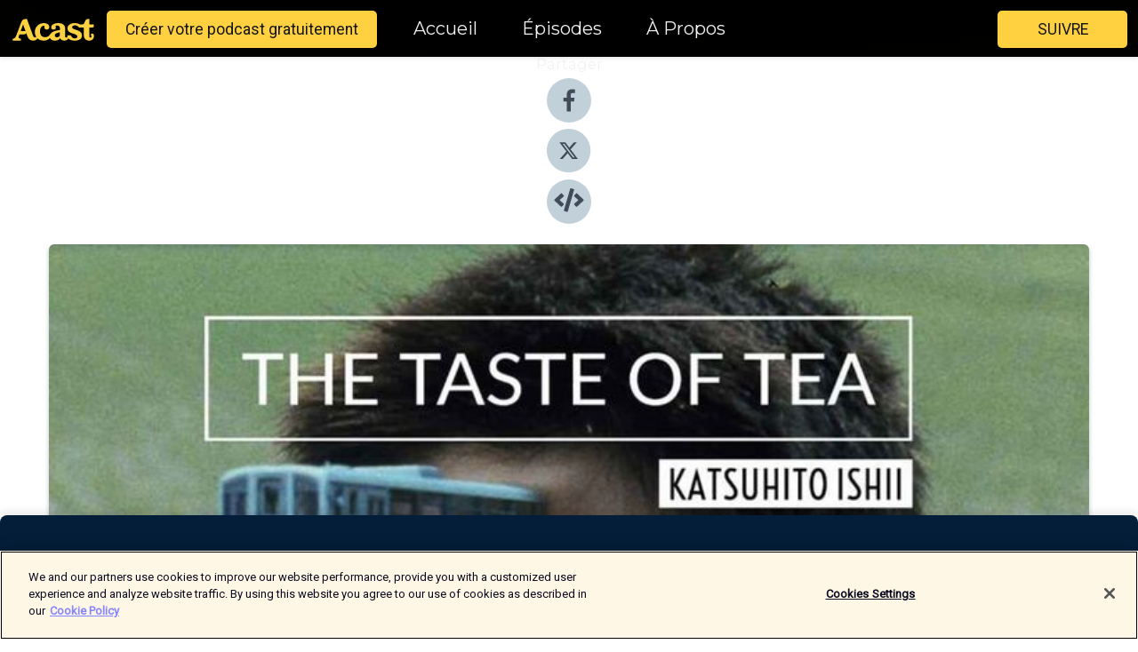

--- FILE ---
content_type: text/html; charset=utf-8
request_url: https://shows.acast.com/625f1dd64e211c0013859cf6/episodes/63e23676baf58700117544f7?
body_size: 24303
content:
<!DOCTYPE html><html><head><meta charSet="utf-8"/><meta name="viewport" content="width=device-width"/><meta name="theme-color" content="#010100"/><link rel="icon" type="image/png" href="https://open-images.acast.com/shows/625f1dd64e211c0013859cf6/show-cover.jpg?height=32"/><link rel="stylesheet" data-href="https://fonts.googleapis.com/css?family=Roboto|Montserrat" data-optimized-fonts="true"/><link type="application/rss+xml" rel="alternate" title="Transmission" href="https://feeds.acast.com/public/shows/transmission-2"/><title>THE TASTE OF TEA de Katsuhito Ishii - TRANSMISSION FOCUS - Transmission | Acast</title><meta name="description" content="Écouter THE TASTE OF TEA de Katsuhito Ishii - TRANSMISSION FOCUS de Transmission. Bienvenue dans la nouvel épisode rétro de Transmission Le Podcast consacrée au film culte THE TASTE OF TEA de Katsuhito Ishii ressorti en bluray chez Spectrum films."/><meta name="keywords" content="Transmission,Transmission, LePasseurCritique, cinéma, séries TV,TV &amp; Film"/><meta property="fb:app_id" content="1835552990005756"/><meta property="og:type" content="video.other"/><meta property="og:title" content="THE TASTE OF TEA de Katsuhito Ishii - TRANSMISSION FOCUS | Transmission"/><meta property="og:description" content=""/><meta property="og:image" content="https://open-images.acast.com/shows/625f1dd64e211c0013859cf6/1675769388494-640778dc69fbc28d812b22a6eb687a83.jpeg?height=315"/><meta property="og:image:width" content="315"/><meta property="og:image:height" content="315"/><meta property="og:url" content="https://shows.acast.com/transmission-2/episodes/the-taste-of-tea-de-katsuhito-ishii-transmission-focus"/><meta property="og:audio" content="https://open.acast.com/public/streams/625f1dd64e211c0013859cf6/episodes/63e23676baf58700117544f7.mp3"/><meta property="og:audio:secure_url" content="https://open.acast.com/public/streams/625f1dd64e211c0013859cf6/episodes/63e23676baf58700117544f7.mp3"/><meta property="og:audio:type" content="audio/mpeg"/><meta name="twitter:card" content="player"/><meta name="twitter:url" content="https://shows.acast.com/transmission-2/episodes/the-taste-of-tea-de-katsuhito-ishii-transmission-focus?ref=twitter"/><meta name="twitter:title" content="THE TASTE OF TEA de Katsuhito Ishii - TRANSMISSION FOCUS | Transmission"/><meta name="twitter:site" content="@acast"/><meta name="twitter:description" content="Le podcast qui  fait le grand écart entre pop culture et cinéma d&#x27;auteur !"/><meta name="twitter:image" content="https://open-images.acast.com/shows/625f1dd64e211c0013859cf6/1675769388494-640778dc69fbc28d812b22a6eb687a83.jpeg?height=500"/><meta name="twitter:player" content="https://embed.acast.com/$/625f1dd64e211c0013859cf6/63e23676baf58700117544f7??ref=twitter"/><meta name="twitter:player:width" content="400"/><meta name="twitter:player:height" content="190"/><link rel="apple-touch-icon" href="https://open-images.acast.com/shows/625f1dd64e211c0013859cf6/1675769388494-640778dc69fbc28d812b22a6eb687a83.jpeg?height=60"/><link rel="apple-touch-icon" sizes="76x76" href="https://open-images.acast.com/shows/625f1dd64e211c0013859cf6/1675769388494-640778dc69fbc28d812b22a6eb687a83.jpeg?height=72"/><link rel="apple-touch-icon" sizes="120x120" href="https://open-images.acast.com/shows/625f1dd64e211c0013859cf6/1675769388494-640778dc69fbc28d812b22a6eb687a83.jpeg?height=120"/><link rel="apple-touch-icon" sizes="152x152" href="https://open-images.acast.com/shows/625f1dd64e211c0013859cf6/1675769388494-640778dc69fbc28d812b22a6eb687a83.jpeg?height=152"/><link rel="alternate" type="application/json+oembed" href="https://shows.acast.com/api/oembed/625f1dd64e211c0013859cf6/63e23676baf58700117544f7"/><link rel="canonical" href="https://shows.acast.com/transmission-2/episodes/the-taste-of-tea-de-katsuhito-ishii-transmission-focus"/><meta name="next-head-count" content="35"/><script type="text/javascript">
            (function (w, d, s, l, i) {
            w[l] = w[l] || []; w[l].push({
              'gtm.start':
                new Date().getTime(), event: 'gtm.js'
            }); var f = d.getElementsByTagName(s)[0],
              j = d.createElement(s), dl = l != 'dataLayer' ? '&l=' + l : ''; j.async = true; j.src =
                'https://www.googletagmanager.com/gtm.js?id=' + i + dl; f.parentNode.insertBefore(j, f);
          })(window, document, 'script', 'dataLayer', 'GTM-TN7LJVGR');</script><script type="text/javascript" src="https://cdn.cookielaw.org/consent/95cc7393-f677-4c0d-a249-abbd2bbe4231/OtAutoBlock.js"></script><script src="https://cdn.cookielaw.org/scripttemplates/otSDKStub.js" data-document-language="true" type="text/javascript" data-domain-script="95cc7393-f677-4c0d-a249-abbd2bbe4231"></script><script>function OptanonWrapper() { }</script><link rel="preload" href="/_next/static/css/21a6880349adffd5.css" as="style"/><link rel="stylesheet" href="/_next/static/css/21a6880349adffd5.css" data-n-g=""/><noscript data-n-css=""></noscript><script defer="" nomodule="" src="/_next/static/chunks/polyfills-c67a75d1b6f99dc8.js"></script><script src="/_next/static/chunks/webpack-df327beb42713f18.js" defer=""></script><script src="/_next/static/chunks/framework-0c7baedefba6b077.js" defer=""></script><script src="/_next/static/chunks/main-4e36df1213707c60.js" defer=""></script><script src="/_next/static/chunks/pages/_app-5705366bc2612c9e.js" defer=""></script><script src="/_next/static/chunks/29107295-52d5ccd9ad2558b9.js" defer=""></script><script src="/_next/static/chunks/257-d641aca84f2a97d6.js" defer=""></script><script src="/_next/static/chunks/646-2a49ecc9e97ef284.js" defer=""></script><script src="/_next/static/chunks/56-a3b1de0b6cd98599.js" defer=""></script><script src="/_next/static/chunks/pages/%5BshowId%5D/episodes/%5BepisodeId%5D-d28e1352f8cb2c35.js" defer=""></script><script src="/_next/static/IAEo1PJG76N2s-ezzkHD6/_buildManifest.js" defer=""></script><script src="/_next/static/IAEo1PJG76N2s-ezzkHD6/_ssgManifest.js" defer=""></script><style data-styled="" data-styled-version="5.3.11">.fAIITM{font-size:2rem;line-height:2rem;}/*!sc*/
data-styled.g2[id="Typography__H1-fsVRJa"]{content:"fAIITM,"}/*!sc*/
.TuejL{font-size:1.3rem;line-height:1.3rem;font-weight:bold;}/*!sc*/
data-styled.g3[id="Typography__H2-jQFsNJ"]{content:"TuejL,"}/*!sc*/
.idhiFy{font-size:1.05rem;line-height:1.05rem;}/*!sc*/
data-styled.g5[id="Typography__H4-fQhpZD"]{content:"idhiFy,"}/*!sc*/
.jsuaZQ{font-size:1rem;}/*!sc*/
data-styled.g6[id="Typography__Body-glXwcD"]{content:"jsuaZQ,"}/*!sc*/
.jzoSpE{-webkit-text-decoration:none;text-decoration:none;color:inherit;}/*!sc*/
data-styled.g13[id="Link__LinkElement-gcUHji"]{content:"jzoSpE,"}/*!sc*/
.fnFznR.fnFznR{font-size:1.1em;min-height:40px;min-width:146px;padding:8px 16px;overflow:hidden;display:-webkit-box;display:-webkit-flex;display:-ms-flexbox;display:flex;-webkit-text-decoration:none;text-decoration:none;-webkit-box-pack:center;-webkit-justify-content:center;-ms-flex-pack:center;justify-content:center;-webkit-transition:background-color 0.5s;transition:background-color 0.5s;border:none;}/*!sc*/
.fnFznR.fnFznR:hover{cursor:pointer;color:#161616;background-color:#e1b322;border:none;}/*!sc*/
.fnFznR.fnFznR:active{outline:0 !important;}/*!sc*/
.fnFznR.fnFznR:focus{outline:0 !important;}/*!sc*/
data-styled.g14[id="Buttons__StyledButton-evkogA"]{content:"fnFznR,"}/*!sc*/
.bTZZBG{-webkit-align-self:center;-ms-flex-item-align:center;align-self:center;margin:0 5px;}/*!sc*/
data-styled.g15[id="Buttons__Wrapper-fDfwDG"]{content:"bTZZBG,"}/*!sc*/
.ktUEah{color:#161616;background-color:#ffd140;border-radius:5px;}/*!sc*/
.ktUEah:focus{border-color:#161616;color:#161616;background-color:#ffd140;border-radius:5px;}/*!sc*/
data-styled.g17[id="Buttons__ButtonBase-deOWHa"]{content:"ktUEah,"}/*!sc*/
.jucQmV.jucQmV{text-transform:uppercase;}/*!sc*/
data-styled.g18[id="SubscribeButton__FollowButton-kYSCrx"]{content:"jucQmV,"}/*!sc*/
.esfzLv{position:absolute;right:12px;top:12px;}/*!sc*/
data-styled.g19[id="Drawer__SubscribeWrapper-fdZssw"]{content:"esfzLv,"}/*!sc*/
.gdvQqO{width:50px;height:50px;position:fixed;left:5px;top:5px;cursor:pointer;background:#ffd140;border-radius:5px;}/*!sc*/
.gdvQqO span,.gdvQqO:before,.gdvQqO:after{height:2px;border-radius:2px;width:40%;position:absolute;left:50%;margin-left:-25%;background:#161616;}/*!sc*/
.gdvQqO span{top:50%;margin-top:-1px;text-indent:-9999px;}/*!sc*/
.gdvQqO:before,.gdvQqO:after{content:'';-webkit-transition:all 0.3s ease;-webkit-transition:all 0.3s ease;transition:all 0.3s ease;}/*!sc*/
.gdvQqO:before{top:30%;width:30%;}/*!sc*/
.gdvQqO:after{bottom:30%;width:50%;}/*!sc*/
.gdvQqO span.active{display:none;}/*!sc*/
.gdvQqO.active:before{-webkit-transform:rotate(135deg);-webkit-transform:rotate(135deg);-ms-transform:rotate(135deg);transform:rotate(135deg);top:45%;width:50%;}/*!sc*/
.gdvQqO.active:after{-webkit-transform:rotate(-135deg);-webkit-transform:rotate(-135deg);-ms-transform:rotate(-135deg);transform:rotate(-135deg);top:45%;width:50%;}/*!sc*/
data-styled.g20[id="Drawer__Hamburger-jihBTa"]{content:"gdvQqO,"}/*!sc*/
.cFMpeB .ant-drawer-header{border-bottom:0px;}/*!sc*/
.cFMpeB .ant-list-item-content-single{-webkit-box-pack:center;-webkit-justify-content:center;-ms-flex-pack:center;justify-content:center;}/*!sc*/
data-styled.g22[id="Drawer__FullDrawer-cIjuH"]{content:"cFMpeB,"}/*!sc*/
.dMmNoB{z-index:1001;display:-webkit-box;display:-webkit-flex;display:-ms-flexbox;display:flex;-webkit-box-pack:center;-webkit-justify-content:center;-ms-flex-pack:center;justify-content:center;-webkit-align-items:center;-webkit-box-align:center;-ms-flex-align:center;align-items:center;background:#010100;color:#F0F2F5;min-height:64px;box-shadow:0 1px 5px 0 rgba(0,0,0,0.12);background-image:radial-gradient( ellipse at top,#000000,#010100 );}/*!sc*/
data-styled.g27[id="Header__TopBarElement-jCfqCz"]{content:"dMmNoB,"}/*!sc*/
.kkFmye{width:100%;position:fixed;top:0px;left:0px;right:0px;background:transparent;margin:0px;padding:0;z-index:1001;}/*!sc*/
data-styled.g30[id="Header-fhmhdH"]{content:"kkFmye,"}/*!sc*/
.cAXslU{-webkit-align-items:center;-webkit-box-align:center;-ms-flex-align:center;align-items:center;display:-webkit-box;display:-webkit-flex;display:-ms-flexbox;display:flex;-webkit-box-pack:center;-webkit-justify-content:center;-ms-flex-pack:center;justify-content:center;text-align:center;font-size:12px;line-height:12px;font-weight:bold;text-transform:uppercase;margin:5px;}/*!sc*/
data-styled.g31[id="Subscribe__IconName-joHuOw"]{content:"cAXslU,"}/*!sc*/
.fmvySL{margin:5px 10px 5px 5px;}/*!sc*/
data-styled.g32[id="Subscribe__ButtonIconName-jvvJDm"]{content:"fmvySL,"}/*!sc*/
.hMWGtP{display:-webkit-box;display:-webkit-flex;display:-ms-flexbox;display:flex;padding:2px 5px;cursor:pointer;word-break:break-all;-webkit-text-decoration:none;text-decoration:none;border:1px solid #F0F2F5;margin:0px 5px;border-radius:15px;background:#010100;color:#F0F2F5;}/*!sc*/
.hMWGtP path{fill:#F0F2F5;}/*!sc*/
.hMWGtP:hover{background:#F0F2F5;}/*!sc*/
.hMWGtP:hover .Subscribe__IconName-joHuOw{color:#010100;}/*!sc*/
.hMWGtP:hover path{fill:#010100;}/*!sc*/
data-styled.g33[id="Subscribe__SubscribeButton-iuXdSK"]{content:"hMWGtP,"}/*!sc*/
.iDZLbp{-webkit-align-items:center;-webkit-box-align:center;-ms-flex-align:center;align-items:center;display:-webkit-box;display:-webkit-flex;display:-ms-flexbox;display:flex;-webkit-box-pack:center;-webkit-justify-content:center;-ms-flex-pack:center;justify-content:center;margin:5px;}/*!sc*/
data-styled.g34[id="Subscribe__Icon-kulOCb"]{content:"iDZLbp,"}/*!sc*/
.jhFzSe{margin:5px 5px 5px 10px;}/*!sc*/
data-styled.g35[id="Subscribe__ButtonIcon-hylJEF"]{content:"jhFzSe,"}/*!sc*/
.hfhIXj{padding:10px 20px;background:#010100;color:#F0F2F5;border-top:1px solid #000000;background-image:radial-gradient( ellipse at top,#1f1f1e,transparent ),radial-gradient(ellipse at bottom,#000000,transparent);margin-bottom:calc(140px - 4px);}/*!sc*/
data-styled.g36[id="Footer-dMCvEp"]{content:"hfhIXj,"}/*!sc*/
.iboUMz{display:-webkit-box;display:-webkit-flex;display:-ms-flexbox;display:flex;-webkit-flex-direction:column;-ms-flex-direction:column;flex-direction:column;justify-items:center;-webkit-align-items:center;-webkit-box-align:center;-ms-flex-align:center;align-items:center;}/*!sc*/
data-styled.g37[id="Footer__Content-dmqHcg"]{content:"iboUMz,"}/*!sc*/
.ljxdEE{text-align:center;padding:10px 0;color:#F0F2F5;}/*!sc*/
data-styled.g38[id="Footer__FooterText-dFsehJ"]{content:"ljxdEE,"}/*!sc*/
.iQSmLw{margin-top:20px;font-size:12px;text-align:center;padding:10px 0;color:#F0F2F5;}/*!sc*/
.iQSmLw a{color:#F0F2F5;-webkit-text-decoration:underline;text-decoration:underline;}/*!sc*/
data-styled.g39[id="Footer__FooterAcastText-gtKwXx"]{content:"iQSmLw,"}/*!sc*/
.cDyTQl.cDyTQl{width:100%;margin:64px auto 0px auto;min-height:100vh;}/*!sc*/
data-styled.g41[id="DefaultLayout__Body-cLUEfV"]{content:"cDyTQl,"}/*!sc*/
.iOGpAj .ant-modal-title{-webkit-letter-spacing:0px;-moz-letter-spacing:0px;-ms-letter-spacing:0px;letter-spacing:0px;font-family:'Telegraf-Bold';font-size:1.25rem;}/*!sc*/
data-styled.g42[id="DefaultLayout__ModalStyled-gYuvQJ"]{content:"iOGpAj,"}/*!sc*/
.dYsFaX{left:0px;right:0px;height:140px;z-index:999;position:fixed;bottom:0px;box-shadow:0 -3px 10px 0 rgba(0,0,0,0.1);background-color:transparent;text-align:center;}/*!sc*/
data-styled.g43[id="DefaultLayout__PlayerFooterElement-iYPywt"]{content:"dYsFaX,"}/*!sc*/
.gXgcXL{display:block;width:100%;height:140px;border:none;top:0px;position:absolute;}/*!sc*/
data-styled.g44[id="DefaultLayout__Iframe-dGHxkF"]{content:"gXgcXL,"}/*!sc*/
*{font-family:"IBM Plex Sans","Helvetica Neue",Roboto,Arial,sans-serif,Verdana,Geneva,Tahoma,sans-serif;}/*!sc*/
h1,h2,h3,h4,h5,h6{font-family:"IBM Plex Sans","Helvetica Neue",Montserrat,Arial,sans-serif;}/*!sc*/
body{margin:0;padding:0;line-height:1.5;-webkit-font-smoothing:antialiased;}/*!sc*/
a{-webkit-text-decoration:none;text-decoration:none;}/*!sc*/
a:hover{color:inherit;}/*!sc*/
.ant-modal-mask{z-index:1001!important;}/*!sc*/
.ant-modal-wrap{z-index:1001!important;}/*!sc*/
data-styled.g45[id="sc-global-enLAFf1"]{content:"sc-global-enLAFf1,"}/*!sc*/
.gkIqwk span[role='img']{margin-right:1rem;}/*!sc*/
.gkIqwk.gkIqwk{height:auto;font-size:1.1rem;border:0px !important;color:#161616;background-color:#ffd140;border:none;border-radius:5px;}/*!sc*/
.gkIqwk.gkIqwk:hover{-webkit-transform:scale(1.03);-ms-transform:scale(1.03);transform:scale(1.03);cursor:pointer;color:#161616;}/*!sc*/
data-styled.g46[id="PlayButton__PlayButtonStyled-PLKwP"]{content:"gkIqwk,"}/*!sc*/
.ioAIAL{-webkit-align-items:flex-start !important;-webkit-box-align:flex-start !important;-ms-flex-align:flex-start !important;align-items:flex-start !important;-webkit-box-pack:start;-webkit-justify-content:flex-start;-ms-flex-pack:start;justify-content:flex-start;background-color:#fefefe;border-radius:8px;padding:10px 15px !important;margin-top:6px;}/*!sc*/
.ioAIAL .ant-list-item-action{display:-webkit-inline-box;display:-webkit-inline-flex;display:-ms-inline-flexbox;display:inline-flex;-webkit-align-items:center;-webkit-box-align:center;-ms-flex-align:center;align-items:center;margin-inline-start:12px !important;}/*!sc*/
.ioAIAL .ant-list-item-action li{height:100%;display:-webkit-box;display:-webkit-flex;display:-ms-flexbox;display:flex;-webkit-align-items:center;-webkit-box-align:center;-ms-flex-align:center;align-items:center;-webkit-box-pack:center;-webkit-justify-content:center;-ms-flex-pack:center;justify-content:center;}/*!sc*/
data-styled.g47[id="EpisodeListItem__ListItemStyled-iBBHlu"]{content:"ioAIAL,"}/*!sc*/
.iiDLiW{margin-bottom:0.1em;font-weight:bold;}/*!sc*/
data-styled.g48[id="EpisodeListItem__TitleStyled-bnvvwp"]{content:"iiDLiW,"}/*!sc*/
.bUVPdL{width:98px;height:98px;margin-right:10px;border-radius:8px;}/*!sc*/
data-styled.g49[id="EpisodeListItem__EpisodeCover-dETuO"]{content:"bUVPdL,"}/*!sc*/
.jSKFLZ{word-break:break-word;word-wrap:break-word;overflow-wrap:break-word;margin:15px 0px 5px 0px;line-height:21px;height:40px;overflow:hidden;text-overflow:ellipsis;-webkit-line-clamp:2;display:-webkit-box;-webkit-box-orient:vertical;color:#424B5A;}/*!sc*/
data-styled.g50[id="EpisodeListItem__FeatCardSummary-ixygAI"]{content:"jSKFLZ,"}/*!sc*/
.ibWqjy{display:-webkit-box;display:-webkit-flex;display:-ms-flexbox;display:flex;-webkit-flex-direction:column;-ms-flex-direction:column;flex-direction:column;-webkit-box-pack:top;-webkit-justify-content:top;-ms-flex-pack:top;justify-content:top;width:100%;min-height:98px;}/*!sc*/
data-styled.g51[id="EpisodeListItem__EpisodeInfo-dMuDjN"]{content:"ibWqjy,"}/*!sc*/
.hVOIhM{font-size:12px;color:#424B5A;padding:5px 10px 5px 0px;}/*!sc*/
.hVOIhM span[role='img']{margin-right:5px;}/*!sc*/
data-styled.g52[id="EpisodeListItem__Duration-ZldaQ"]{content:"hVOIhM,"}/*!sc*/
.fuCtWx{font-size:12px;color:#424B5A;padding:5px 10px;}/*!sc*/
.fuCtWx span[role='img']{margin-right:5px;}/*!sc*/
data-styled.g53[id="EpisodeListItem__DatePublish-ibxPoH"]{content:"fuCtWx,"}/*!sc*/
.HauGd{font-size:12px;color:#424B5A;padding:5px 10px;}/*!sc*/
data-styled.g54[id="EpisodeListItem__Seasons-cKCWbE"]{content:"HauGd,"}/*!sc*/
.kkRkKW{-webkit-transition:all 0.3s ease-in-out;transition:all 0.3s ease-in-out;}/*!sc*/
.kkRkKW path{-webkit-transition:all 0.2s ease-in-out;transition:all 0.2s ease-in-out;}/*!sc*/
.kkRkKW:hover{-webkit-transform:scale(1.1);-ms-transform:scale(1.1);transform:scale(1.1);}/*!sc*/
.kkRkKW:hover path{fill:#ffffff;}/*!sc*/
.kkRkKW:hover circle{fill:#3b5998;}/*!sc*/
data-styled.g59[id="facebook__FacebookStyled-bhyJAj"]{content:"kkRkKW,"}/*!sc*/
.fqSfOD{-webkit-transition:all 0.3s ease-in-out;transition:all 0.3s ease-in-out;}/*!sc*/
.fqSfOD path{-webkit-transition:all 0.2s ease-in-out;transition:all 0.2s ease-in-out;}/*!sc*/
.fqSfOD:hover{-webkit-transform:scale(1.1);-ms-transform:scale(1.1);transform:scale(1.1);}/*!sc*/
.fqSfOD:hover path.logo{fill:#fafafa;}/*!sc*/
.fqSfOD:hover path.background{fill:#040404;}/*!sc*/
data-styled.g60[id="twitter__TwitterStyled-iHYlhf"]{content:"fqSfOD,"}/*!sc*/
.hIgNOY{-webkit-transition:all 0.3s ease-in-out;transition:all 0.3s ease-in-out;}/*!sc*/
.hIgNOY path{-webkit-transition:all 0.2s ease-in-out;transition:all 0.2s ease-in-out;}/*!sc*/
.hIgNOY:hover{-webkit-transform:scale(1.1);-ms-transform:scale(1.1);transform:scale(1.1);}/*!sc*/
.hIgNOY:hover path{fill:#ffffff;}/*!sc*/
.hIgNOY:hover circle{fill:#00bfa5;}/*!sc*/
data-styled.g61[id="embed__EmbedStyled-hGbveb"]{content:"hIgNOY,"}/*!sc*/
.fulAmV{display:-webkit-box;display:-webkit-flex;display:-ms-flexbox;display:flex;padding:0;list-style:none;-webkit-box-pack:center;-webkit-justify-content:center;-ms-flex-pack:center;justify-content:center;-webkit-align-items:center;-webkit-box-align:center;-ms-flex-align:center;align-items:center;-webkit-flex-direction:column;-ms-flex-direction:column;flex-direction:column;}/*!sc*/
.fulAmV li{margin:0 10px;}/*!sc*/
data-styled.g64[id="Socials__SocialIcons-gdSusr"]{content:"fulAmV,"}/*!sc*/
.gqPdIZ{text-align:center;color:#F0F2F5;}/*!sc*/
data-styled.g65[id="Socials__ItemTitle-dkqnEN"]{content:"gqPdIZ,"}/*!sc*/
.inYIcH{padding:15px 10px;border-top:slimBorder;border-right:slimBorder;border-left:slimBorder;border-bottom:none;text-align:justify;max-height:150px;overflow:hidden;border-radius:4px;box-shadow:inset 0 -10px 10px -10px rgba(0,0,0,0.25);}/*!sc*/
data-styled.g67[id="EpisodeSummary__Wrapper-fDPOry"]{content:"inYIcH,"}/*!sc*/
.jlpHIe{margin:0 5px;}/*!sc*/
data-styled.g69[id="Episode__Dot-crDYYK"]{content:"jlpHIe,"}/*!sc*/
.gkykcU{max-width:1200px;margin:30px auto;padding:0 15px;}/*!sc*/
data-styled.g70[id="Episode__Wrapper-kRXjvm"]{content:"gkykcU,"}/*!sc*/
.cVEzJV{position:relative;padding-bottom:100%;display:block;box-shadow:#bdc3c7 0 5px 5px;width:100%;margin:0 auto;}/*!sc*/
data-styled.g71[id="Episode__Cover-kvqYbk"]{content:"cVEzJV,"}/*!sc*/
.lclhAL{position:absolute;left:0;height:auto;width:100%;border-radius:6px;-webkit-transition:all 0.5s ease-in;transition:all 0.5s ease-in;}/*!sc*/
data-styled.g72[id="Episode__Image-hfuGvq"]{content:"lclhAL,"}/*!sc*/
.eeFwQc{padding:15px 0 15px 0;margin:0px 0px;}/*!sc*/
data-styled.g73[id="Episode__TitleWrapper-iSiqHS"]{content:"eeFwQc,"}/*!sc*/
.glAVQZ{display:-webkit-box;display:-webkit-flex;display:-ms-flexbox;display:flex;-webkit-flex-direction:row;-ms-flex-direction:row;flex-direction:row;-webkit-align-items:center;-webkit-box-align:center;-ms-flex-align:center;align-items:center;-webkit-box-pack:justify;-webkit-justify-content:space-between;-ms-flex-pack:justify;justify-content:space-between;width:100%;padding-right:30px;}/*!sc*/
data-styled.g74[id="Episode__EpisodeInfoWrapperWithButton-elobSB"]{content:"glAVQZ,"}/*!sc*/
.hcCOhk{display:-webkit-box;display:-webkit-flex;display:-ms-flexbox;display:flex;margin-right:15px;}/*!sc*/
data-styled.g75[id="Episode__EpisodeInfoWrapper-faoqtZ"]{content:"hcCOhk,"}/*!sc*/
.GFrje{display:block;margin-bottom:5px;}/*!sc*/
data-styled.g76[id="Episode__DatePublish-eUcRXA"]{content:"GFrje,"}/*!sc*/
.ZGbYc{margin:5vh 0;}/*!sc*/
data-styled.g77[id="Episode__MoreEpisodes-kFxnzW"]{content:"ZGbYc,"}/*!sc*/
.jmTpns{display:-webkit-box;display:-webkit-flex;display:-ms-flexbox;display:flex;text-align:center;-webkit-box-pack:center;-webkit-justify-content:center;-ms-flex-pack:center;justify-content:center;margin-top:20px;margin-bottom:-10px;}/*!sc*/
data-styled.g79[id="Episode__ButtonWrapper-iVKpxA"]{content:"jmTpns,"}/*!sc*/
</style><link rel="stylesheet" href="https://fonts.googleapis.com/css?family=Roboto|Montserrat"/></head><body><div id="__next"><section class="ant-layout css-17eed5t"><header class="Header-fhmhdH kkFmye"><div class="Header__TopBarElement-jCfqCz dMmNoB"><div class="ant-row ant-row-end css-17eed5t"><div class="Drawer__Hamburger-jihBTa gdvQqO"><span class=""></span></div><div class="Drawer__SubscribeWrapper-fdZssw esfzLv"><div><button id="drawer-follow-button" type="button" class="ant-btn css-17eed5t ant-btn-default Buttons__StyledButton-evkogA fnFznR Buttons__ButtonBase-deOWHa SubscribeButton__FollowButton-kYSCrx ktUEah jucQmV"><span class="Buttons__Wrapper-fDfwDG bTZZBG">Suivre</span></button></div></div></div></div></header><main class="ant-layout-content DefaultLayout__Body-cLUEfV cDyTQl css-17eed5t"><div class="Episode__Wrapper-kRXjvm gkykcU"><div class="ant-row ant-row-center css-17eed5t" style="margin-left:-10px;margin-right:-10px"><div style="padding-left:10px;padding-right:10px" class="ant-col ant-col-xs-0 ant-col-sm-0 ant-col-md-2 css-17eed5t"><div><h4 class="Typography__H4-fQhpZD Socials__ItemTitle-dkqnEN idhiFy gqPdIZ">Partager</h4><ul class="Socials__SocialIcons-gdSusr fulAmV"><li id="share-icon-facebook"><a href="http://www.facebook.com/sharer/sharer.php?u=https://shows.acast.com/transmission-2/episodes/the-taste-of-tea-de-katsuhito-ishii-transmission-focus" target="_blank" rel="noopener noreferrer"><svg viewBox="-384 -256 1024 1024" width="50" height="50" class="facebook__FacebookStyled-bhyJAj kkRkKW"><circle cx="128" cy="256" r="512" fill="#C2D1D9"></circle><path fill="#424B5A" d="M76.7 512V283H0v-91h76.7v-71.7C76.7 42.4 124.3 0 193.8 0c33.3 0 61.9 2.5 70.2 3.6V85h-48.2c-37.8 0-45.1 18-45.1 44.3V192H256l-11.7 91h-73.6v229"></path></svg></a></li><li id="share-icon-twitter"><a href="http://x.com/intent/tweet?url=https://shows.acast.com/transmission-2/episodes/the-taste-of-tea-de-katsuhito-ishii-transmission-focus&amp;via=acast&amp;text=Transmission" target="_blank" rel="noopener noreferrer"><svg xmlns="http://www.w3.org/2000/svg" shape-rendering="geometricPrecision" text-rendering="geometricPrecision" image-rendering="optimizeQuality" fill-rule="evenodd" clip-rule="evenodd" viewBox="0 0 520 520" width="50" height="50" class="twitter__TwitterStyled-iHYlhf fqSfOD"><path class="background" fill="#C2D1D9" d="M256 0c141.385 0 256 114.615 256 256S397.385 512 256 512 0 397.385 0 256 114.615 0 256 0z"></path><path class="logo" fill="#424B5A" fill-rule="nonzero" d="M318.64 157.549h33.401l-72.973 83.407 85.85 113.495h-67.222l-52.647-68.836-60.242 68.836h-33.423l78.052-89.212-82.354-107.69h68.924l47.59 62.917 55.044-62.917zm-11.724 176.908h18.51L205.95 176.493h-19.86l120.826 157.964z"></path></svg></a></li><li id="share-icon-embed"><a><svg viewBox="-160 -190 960 960" width="50" height="50" class="embed__EmbedStyled-hGbveb hIgNOY"><circle cx="320" cy="290" r="480" fill="#C2D1D9"></circle><path fill="#424B5A" d="M278.9 511.5l-61-17.7c-6.4-1.8-10-8.5-8.2-14.9L346.2 8.7c1.8-6.4 8.5-10 14.9-8.2l61 17.7c6.4 1.8 10 8.5 8.2 14.9L293.8 503.3c-1.9 6.4-8.5 10.1-14.9 8.2zm-114-112.2l43.5-46.4c4.6-4.9 4.3-12.7-.8-17.2L117 256l90.6-79.7c5.1-4.5 5.5-12.3.8-17.2l-43.5-46.4c-4.5-4.8-12.1-5.1-17-.5L3.8 247.2c-5.1 4.7-5.1 12.8 0 17.5l144.1 135.1c4.9 4.6 12.5 4.4 17-.5zm327.2.6l144.1-135.1c5.1-4.7 5.1-12.8 0-17.5L492.1 112.1c-4.8-4.5-12.4-4.3-17 .5L431.6 159c-4.6 4.9-4.3 12.7.8 17.2L523 256l-90.6 79.7c-5.1 4.5-5.5 12.3-.8 17.2l43.5 46.4c4.5 4.9 12.1 5.1 17 .6z"></path></svg></a></li></ul></div></div><div style="padding-left:10px;padding-right:10px" class="ant-col ant-col-xs-12 ant-col-sm-12 ant-col-md-6 css-17eed5t"><div class="Episode__Cover-kvqYbk cVEzJV"><img src="https://open-images.acast.com/shows/625f1dd64e211c0013859cf6/1675769388494-640778dc69fbc28d812b22a6eb687a83.jpeg?height=750" alt="cover art for THE TASTE OF TEA de Katsuhito Ishii - TRANSMISSION FOCUS" class="Episode__Image-hfuGvq lclhAL"/></div><br/><button episode="[object Object]" type="button" class="ant-btn css-17eed5t ant-btn-default ant-btn-lg ant-btn-block PlayButton__PlayButtonStyled-PLKwP gkIqwk"><span role="img" aria-label="play-circle" class="anticon anticon-play-circle"><svg viewBox="64 64 896 896" focusable="false" data-icon="play-circle" width="1em" height="1em" fill="currentColor" aria-hidden="true"><path d="M512 64C264.6 64 64 264.6 64 512s200.6 448 448 448 448-200.6 448-448S759.4 64 512 64zm144.1 454.9L437.7 677.8a8.02 8.02 0 01-12.7-6.5V353.7a8 8 0 0112.7-6.5L656.1 506a7.9 7.9 0 010 12.9z"></path></svg></span>Play</button></div><div style="padding-left:10px;padding-right:10px" class="ant-col ant-col-xs-24 ant-col-sm-24 ant-col-md-16 css-17eed5t"><div class="ant-row css-17eed5t"><h1 class="Typography__H1-fsVRJa fAIITM">Transmission</h1></div><div class="ant-row css-17eed5t"><div class="Episode__TitleWrapper-iSiqHS eeFwQc"><h2 class="Typography__H2-jQFsNJ TuejL">THE TASTE OF TEA de Katsuhito Ishii - TRANSMISSION FOCUS</h2><div class="Episode__EpisodeInfoWrapperWithButton-elobSB glAVQZ"><div class="Episode__EpisodeInfoWrapper-faoqtZ hcCOhk"><div class="Episode__Dot-crDYYK jlpHIe">•</div><time dateTime="2023-02-07T11:31:01.753Z" class="Episode__DatePublish-eUcRXA GFrje">mardi 7 février 2023</time></div></div></div></div><div class="EpisodeSummary__Wrapper-fDPOry inYIcH"><div><p>Bienvenue dans la nouvel épisode rétro de Transmission Le Podcast consacrée au film culte THE TASTE OF TEA de Katsuhito Ishii ressorti en bluray chez Spectrum films.</p></div></div><button type="button" class="ant-btn css-17eed5t ant-btn-text"><span role="img" aria-label="caret-down" class="anticon anticon-caret-down"><svg viewBox="0 0 1024 1024" focusable="false" data-icon="caret-down" width="1em" height="1em" fill="currentColor" aria-hidden="true"><path d="M840.4 300H183.6c-19.7 0-30.7 20.8-18.5 35l328.4 380.8c9.4 10.9 27.5 10.9 37 0L858.9 335c12.2-14.2 1.2-35-18.5-35z"></path></svg></span>Show more</button><div class="Episode__ButtonWrapper-iVKpxA jmTpns"></div><div class="ant-row ant-row-left css-17eed5t" style="margin-top:-5px;margin-bottom:-5px"><a href="https://feeds.acast.com/public/shows/transmission-2" id="subscribe-item-RSS" target="_blank" rel="noopener noreferrer nofollow" class="Subscribe__SubscribeButton-iuXdSK hMWGtP"><div class="Subscribe__Icon-kulOCb Subscribe__ButtonIcon-hylJEF iDZLbp jhFzSe"><svg viewBox="0 0 40 40" width="15" height="15"><path fill-rule="evenodd" clip-rule="evenodd" d="M1.48178 0.000801672C22.4588 0.750313 39.2494 17.6483 39.9992 38.5179C40.026 39.3216 39.3744 39.991 38.571 39.9998H34.2863C33.5186 39.9998 32.8938 39.3841 32.8581 38.616C32.1529 21.5491 18.4598 7.84699 1.39252 7.1507C0.615921 7.11506 0.00892639 6.49006 0.00892639 5.72248V1.42902C0.00892639 0.625313 0.678406 -0.0260538 1.48178 0.000801672ZM27.1184 38.4915C26.3686 24.6912 15.3177 13.6224 1.49963 12.8724C0.687332 12.828 0 13.4798 0 14.3006V18.5946C0 19.3441 0.580215 19.9779 1.33003 20.0228C11.3098 20.6741 19.3167 28.6546 19.9684 38.661C20.013 39.411 20.6468 39.991 21.3966 39.991H25.6902C26.5114 39.991 27.163 39.3035 27.1184 38.4915ZM11.4436 34.2781C11.4436 37.4383 8.88177 39.991 5.73075 39.991C2.57973 39.991 0.00892639 37.429 0.00892639 34.2781C0.00892639 31.1273 2.5708 28.5653 5.72182 28.5653C8.87284 28.5653 11.4436 31.118 11.4436 34.2781Z" fill="white"></path></svg></div><div class="Typography__Body-glXwcD Subscribe__IconName-joHuOw Subscribe__ButtonIconName-jvvJDm jsuaZQ cAXslU fmvySL">RSS</div></a></div></div></div><div class="Episode__MoreEpisodes-kFxnzW ZGbYc"><div><div class="ant-row ant-row-space-between css-17eed5t"><h4 class="Typography__H4-fQhpZD idhiFy">More episodes</h4><a href="/transmission-2/episodes" class="Link__LinkElement-gcUHji jzoSpE"><h4 class="Typography__H4-fQhpZD idhiFy">View all episodes</h4></a></div><div class="ant-list ant-list-split css-17eed5t"><div class="ant-spin-nested-loading css-17eed5t"><div class="ant-spin-container"><ul class="ant-list-items"><li class="ant-list-item EpisodeListItem__ListItemStyled-iBBHlu ioAIAL"><a id="episode-card-BISON_:_LE_CINEMA_DE_MARI_SELVARAJ_avec_Logan_Boubady" href="/transmission-2/episodes/bison-le-cinema-de-mari-selveraj-avec-logan-boubady" class="Link__LinkElement-gcUHji jzoSpE"><span class="ant-avatar ant-avatar-circle ant-avatar-image EpisodeListItem__EpisodeCover-dETuO bUVPdL css-17eed5t"><img src="https://open-images.acast.com/shows/625f1dd64e211c0013859cf6/1766502271824-c5b4397e-2ddc-4ce0-a126-14340b42fa77.jpeg?height=250"/></span></a><div class="EpisodeListItem__EpisodeInfo-dMuDjN ibWqjy"><a id="episode-card-BISON_:_LE_CINEMA_DE_MARI_SELVARAJ_avec_Logan_Boubady" href="/transmission-2/episodes/bison-le-cinema-de-mari-selveraj-avec-logan-boubady" class="Link__LinkElement-gcUHji jzoSpE"><h2 class="Typography__H2-jQFsNJ EpisodeListItem__TitleStyled-bnvvwp TuejL iiDLiW">BISON : LE CINEMA DE MARI SELVARAJ avec Logan Boubady</h2></a><div><span class="EpisodeListItem__Duration-ZldaQ hVOIhM"><span role="img" aria-label="clock-circle" class="anticon anticon-clock-circle"><svg viewBox="64 64 896 896" focusable="false" data-icon="clock-circle" width="1em" height="1em" fill="currentColor" aria-hidden="true"><path d="M512 64C264.6 64 64 264.6 64 512s200.6 448 448 448 448-200.6 448-448S759.4 64 512 64zm0 820c-205.4 0-372-166.6-372-372s166.6-372 372-372 372 166.6 372 372-166.6 372-372 372z"></path><path d="M686.7 638.6L544.1 535.5V288c0-4.4-3.6-8-8-8H488c-4.4 0-8 3.6-8 8v275.4c0 2.6 1.2 5 3.3 6.5l165.4 120.6c3.6 2.6 8.6 1.8 11.2-1.7l28.6-39c2.6-3.7 1.8-8.7-1.8-11.2z"></path></svg></span> <!-- -->01:19:24</span>|<time dateTime="2025-12-23T08:27:16.982Z" class="EpisodeListItem__DatePublish-ibxPoH fuCtWx"><span role="img" aria-label="calendar" class="anticon anticon-calendar"><svg viewBox="64 64 896 896" focusable="false" data-icon="calendar" width="1em" height="1em" fill="currentColor" aria-hidden="true"><path d="M880 184H712v-64c0-4.4-3.6-8-8-8h-56c-4.4 0-8 3.6-8 8v64H384v-64c0-4.4-3.6-8-8-8h-56c-4.4 0-8 3.6-8 8v64H144c-17.7 0-32 14.3-32 32v664c0 17.7 14.3 32 32 32h736c17.7 0 32-14.3 32-32V216c0-17.7-14.3-32-32-32zm-40 656H184V460h656v380zM184 392V256h128v48c0 4.4 3.6 8 8 8h56c4.4 0 8-3.6 8-8v-48h256v48c0 4.4 3.6 8 8 8h56c4.4 0 8-3.6 8-8v-48h128v136H184z"></path></svg></span> <!-- -->mardi 23 décembre 2025</time><span class="EpisodeListItem__Seasons-cKCWbE HauGd"></span></div><div class="EpisodeListItem__FeatCardSummary-ixygAI jSKFLZ">Pour cette dernière émission de l’année, nous accueillons pour la troisième fois Logan Boubady, notre spécialiste des cinémas indiens, pour une discussion approfondie autour de BISON, le dernier film du réalisateur tamoul Mari Selvaraj.Un film sorti avec succès autour des festivités de Diwali en Inde et le 17 octobre dernier dans un parc réduit de salles en France et en Belgique.Fait intéressant et un des nœuds de notre débat : tout le cinéma de Mari Selvaraj (et BISON en particulier) est innervé par les inégalités inhérentes au système des castes qui régit en grande partie la société indienne. De ce fait, la discussion autour de la réception que nous petits francophones pouvont avoir du cinéma indien n’est plus seulement embarassée de codes strictement liés à l’industrie cinématographique locale (cinéma de superstars et crossovers, durées, scènes dansées, etc.), mais aussi de signes profondément ancrés sociologiquement depuis plus de huit siècles dans un système politique. Pour les spectateurs attentifs, ces signaux seront ici « ressentis » grâce à la mise en scène et à l’écriture, à défaut d’être désignés de manière explicite.Autre point central, le récit de BISON s’ancre dans un sport populaire en Asie, le Kabbadi, peu connu par nos contrées. L’un des mérites de la mise en scène de Mari Selvaraj est aussi d’en rendre les enjeux limpides.Pour finir nous vous prions de rester branchés à nos canaux, chères auditrices, chers auditeurs, cette fin d’année est chargée et nous avons encore quelques surprises en stock pour les semaines à venir.D’ici là, belles fêtes de fin d’année et bonne écoute à toutes et à tous !🎧 Bonne écoute et très belles fêtes de fin d’année à toutes et à tous !NB : Nos émissions consacrées au cinéma indien sont accompagnées de listes Letterboxd recensant les films cités pendant l’émission : https://letterboxd.com/transmissionbel/list/cinema-tamoul-focus-mari-selveraj-avec-logan/</div></div><ul class="ant-list-item-action"><li><button episode="[object Object]" type="button" class="ant-btn css-17eed5t ant-btn-default ant-btn-lg PlayButton__PlayButtonStyled-PLKwP gkIqwk"><span role="img" aria-label="play-circle" class="anticon anticon-play-circle"><svg viewBox="64 64 896 896" focusable="false" data-icon="play-circle" width="1em" height="1em" fill="currentColor" aria-hidden="true"><path d="M512 64C264.6 64 64 264.6 64 512s200.6 448 448 448 448-200.6 448-448S759.4 64 512 64zm144.1 454.9L437.7 677.8a8.02 8.02 0 01-12.7-6.5V353.7a8 8 0 0112.7-6.5L656.1 506a7.9 7.9 0 010 12.9z"></path></svg></span>Play</button></li></ul></li><li class="ant-list-item EpisodeListItem__ListItemStyled-iBBHlu ioAIAL"><a id="episode-card-THE_RUNNING_MAN_/_RELAY_:_Fight_the_power_!" href="/transmission-2/episodes/the-running-man-relay" class="Link__LinkElement-gcUHji jzoSpE"><span class="ant-avatar ant-avatar-circle ant-avatar-image EpisodeListItem__EpisodeCover-dETuO bUVPdL css-17eed5t"><img src="https://open-images.acast.com/shows/625f1dd64e211c0013859cf6/1764759437842-778f31d0-08d2-4123-9738-315c73cf9dcf.jpeg?height=250"/></span></a><div class="EpisodeListItem__EpisodeInfo-dMuDjN ibWqjy"><a id="episode-card-THE_RUNNING_MAN_/_RELAY_:_Fight_the_power_!" href="/transmission-2/episodes/the-running-man-relay" class="Link__LinkElement-gcUHji jzoSpE"><h2 class="Typography__H2-jQFsNJ EpisodeListItem__TitleStyled-bnvvwp TuejL iiDLiW">THE RUNNING MAN / RELAY : Fight the power !</h2></a><div><span class="EpisodeListItem__Duration-ZldaQ hVOIhM"><span role="img" aria-label="clock-circle" class="anticon anticon-clock-circle"><svg viewBox="64 64 896 896" focusable="false" data-icon="clock-circle" width="1em" height="1em" fill="currentColor" aria-hidden="true"><path d="M512 64C264.6 64 64 264.6 64 512s200.6 448 448 448 448-200.6 448-448S759.4 64 512 64zm0 820c-205.4 0-372-166.6-372-372s166.6-372 372-372 372 166.6 372 372-166.6 372-372 372z"></path><path d="M686.7 638.6L544.1 535.5V288c0-4.4-3.6-8-8-8H488c-4.4 0-8 3.6-8 8v275.4c0 2.6 1.2 5 3.3 6.5l165.4 120.6c3.6 2.6 8.6 1.8 11.2-1.7l28.6-39c2.6-3.7 1.8-8.7-1.8-11.2z"></path></svg></span> <!-- -->01:14:05</span>|<time dateTime="2025-12-03T12:43:53.084Z" class="EpisodeListItem__DatePublish-ibxPoH fuCtWx"><span role="img" aria-label="calendar" class="anticon anticon-calendar"><svg viewBox="64 64 896 896" focusable="false" data-icon="calendar" width="1em" height="1em" fill="currentColor" aria-hidden="true"><path d="M880 184H712v-64c0-4.4-3.6-8-8-8h-56c-4.4 0-8 3.6-8 8v64H384v-64c0-4.4-3.6-8-8-8h-56c-4.4 0-8 3.6-8 8v64H144c-17.7 0-32 14.3-32 32v664c0 17.7 14.3 32 32 32h736c17.7 0 32-14.3 32-32V216c0-17.7-14.3-32-32-32zm-40 656H184V460h656v380zM184 392V256h128v48c0 4.4 3.6 8 8 8h56c4.4 0 8-3.6 8-8v-48h256v48c0 4.4 3.6 8 8 8h56c4.4 0 8-3.6 8-8v-48h128v136H184z"></path></svg></span> <!-- -->mercredi 3 décembre 2025</time><span class="EpisodeListItem__Seasons-cKCWbE HauGd"></span></div><div class="EpisodeListItem__FeatCardSummary-ixygAI jSKFLZ">Deux cinéastes anglais au cœur de ce numéro : Edgar Wright avec The Running Man et David McKenzie avec Relay (L'intermédiaire) pour 2 films américains entre grand spectacle ambitieux et série B élégante.Morne année cinéphile que ce 2025. Alors qu’il est bien triste de se dire qu’on aura du mal à remplir un top 10 de fin d’année (en croisant les doigts pour The Secret Agent et Avatar 3, tous deux à l’affiche le 17 décembre), les derniers opus de deux de nos héros.ïnes sortent directement sur une plateforme (House Of Dynamite de Kathryn Bigelow et Frankenstein de Guillermo Del Toro, sur Netflix) et l’espoir Rodrigo Sorogoyen s’illustre en format sériel (Los Anos Nuevos sur Arte).Du côté de nos affaires personnelles, l’an qui s’achève aura concrétisé notre enthousiasme pour le cinéma populaire indien en compagnie de Logan Boubady et nous essayer à un nouveau format en ne traitant qu’un seul film par numéro, ce qui a ses avantages et ses inconvénients (au rang desquels celui de manquer certains événements, par exemple le dernier film de Paul Thomas Anderson non évoqué ici, ce qu’on essaiera de rattraper en fin d’année).Une fois n’est pas coutume, marche arrière à l’occasion de ce nouveau numéro où deux films sont au programme : Primo The Running Man, le dernier essai luxueux d’Edgar Wright, un auteur qui a donné beaucoup et sur lequel on nourrit donc beaucoup d’attentes, secundo Relay (L’intermédiaire) de David McKenzie (Comancheria en 2016), un cinéaste qui nous surprend souvent pour le meilleur, dans les limites des moyens au sein desquels il évolue (sans vedette de premier plan, sans action ou effets ostensibles ni promotion massive, Relay est un film « du milieu » où « de série B » comme on les appelait parfois il y a très très longtemps…).Même s’il est peu probable que l’un de ces deux efforts ne rentre dans l’histoire du 7e. art, ils auront eu le mérite de mettre un peu de baume sur nos petits cœurs cinéphiles blessés en attendant le retour de Big Jim.Bonne écoute à toutes et à tous !00:00 – Intro09:56 – THE RUNNING MAN d'Edgar Wright00:39 – RELAY (L'INTERMEDIAIRE) de David MacKenzie01:05:41 – Conseils</div></div><ul class="ant-list-item-action"><li><button episode="[object Object]" type="button" class="ant-btn css-17eed5t ant-btn-default ant-btn-lg PlayButton__PlayButtonStyled-PLKwP gkIqwk"><span role="img" aria-label="play-circle" class="anticon anticon-play-circle"><svg viewBox="64 64 896 896" focusable="false" data-icon="play-circle" width="1em" height="1em" fill="currentColor" aria-hidden="true"><path d="M512 64C264.6 64 64 264.6 64 512s200.6 448 448 448 448-200.6 448-448S759.4 64 512 64zm144.1 454.9L437.7 677.8a8.02 8.02 0 01-12.7-6.5V353.7a8 8 0 0112.7-6.5L656.1 506a7.9 7.9 0 010 12.9z"></path></svg></span>Play</button></li></ul></li><li class="ant-list-item EpisodeListItem__ListItemStyled-iBBHlu ioAIAL"><a id="episode-card-THE_SMASHING_MACHINE_:_Il_faut_sauver_le_soldat_The_Rock" href="/transmission-2/episodes/the-smashing-machine-il-faut-sauver-le-soldat-the-rock" class="Link__LinkElement-gcUHji jzoSpE"><span class="ant-avatar ant-avatar-circle ant-avatar-image EpisodeListItem__EpisodeCover-dETuO bUVPdL css-17eed5t"><img src="https://open-images.acast.com/shows/625f1dd64e211c0013859cf6/1761733185564-c9de27d9-e6ae-4c5f-80d5-2bc201846310.jpeg?height=250"/></span></a><div class="EpisodeListItem__EpisodeInfo-dMuDjN ibWqjy"><a id="episode-card-THE_SMASHING_MACHINE_:_Il_faut_sauver_le_soldat_The_Rock" href="/transmission-2/episodes/the-smashing-machine-il-faut-sauver-le-soldat-the-rock" class="Link__LinkElement-gcUHji jzoSpE"><h2 class="Typography__H2-jQFsNJ EpisodeListItem__TitleStyled-bnvvwp TuejL iiDLiW">THE SMASHING MACHINE : Il faut sauver le soldat The Rock</h2></a><div><span class="EpisodeListItem__Duration-ZldaQ hVOIhM"><span role="img" aria-label="clock-circle" class="anticon anticon-clock-circle"><svg viewBox="64 64 896 896" focusable="false" data-icon="clock-circle" width="1em" height="1em" fill="currentColor" aria-hidden="true"><path d="M512 64C264.6 64 64 264.6 64 512s200.6 448 448 448 448-200.6 448-448S759.4 64 512 64zm0 820c-205.4 0-372-166.6-372-372s166.6-372 372-372 372 166.6 372 372-166.6 372-372 372z"></path><path d="M686.7 638.6L544.1 535.5V288c0-4.4-3.6-8-8-8H488c-4.4 0-8 3.6-8 8v275.4c0 2.6 1.2 5 3.3 6.5l165.4 120.6c3.6 2.6 8.6 1.8 11.2-1.7l28.6-39c2.6-3.7 1.8-8.7-1.8-11.2z"></path></svg></span> <!-- -->32:46</span>|<time dateTime="2025-10-29T13:11:35.741Z" class="EpisodeListItem__DatePublish-ibxPoH fuCtWx"><span role="img" aria-label="calendar" class="anticon anticon-calendar"><svg viewBox="64 64 896 896" focusable="false" data-icon="calendar" width="1em" height="1em" fill="currentColor" aria-hidden="true"><path d="M880 184H712v-64c0-4.4-3.6-8-8-8h-56c-4.4 0-8 3.6-8 8v64H384v-64c0-4.4-3.6-8-8-8h-56c-4.4 0-8 3.6-8 8v64H144c-17.7 0-32 14.3-32 32v664c0 17.7 14.3 32 32 32h736c17.7 0 32-14.3 32-32V216c0-17.7-14.3-32-32-32zm-40 656H184V460h656v380zM184 392V256h128v48c0 4.4 3.6 8 8 8h56c4.4 0 8-3.6 8-8v-48h256v48c0 4.4 3.6 8 8 8h56c4.4 0 8-3.6 8-8v-48h128v136H184z"></path></svg></span> <!-- -->mercredi 29 octobre 2025</time><span class="EpisodeListItem__Seasons-cKCWbE HauGd"></span></div><div class="EpisodeListItem__FeatCardSummary-ixygAI jSKFLZ">Les frères Joshua et Benny Safdie ont été révélés sur la carte du cinéma international à Venise en 2014 avec Mad Love in New York, puis à Cannes avec Good Time en 2017. Deux ans plus tard, Uncut Gems a été traité par notre équipe, sans toutefois soulever en nos rangs l’enthousiasme qu’on pouvait observer alors de la part d’un grand nombre de critiques.Et pourtant, notre amour pour le cinéma américain qui a forgé notre cinéphilie nous pousse aujourd’hui à consacrer ce nouveau numéro à The Smashing Machine, première réalisation de Benny Safdie en solo (il y officie aussi en tant que scénariste, co-producteur et monteur). Précisons que le film possède d’autres attraits qui ne pouvaient nous laisser indifférents. Son sujet d’abord, biopic du lutteur de MMA Mark Kerr, The Smashing Machine évoque instantanément les classiques du genre tels que Raging Bull de Martin Scorsese (1980) ou évidemment le séminal Rocky de John G. Avildsen (1976). D’autre part (et il s’agit là de l’argument promotionnel principal), le film serait le véhicule idéal pour Dwayne « The Rock » Johnson - rendu méconnaissable par le travail remarquable du maquilleur Kazu Hiro - pour s’acheter une crédibilité en tant qu’acteur de composition.Intéressé par l’action hero vedette, notre émission permet à Manuel Haas de replacer le film dans une carrière plus marquée par des choix intéressés que par de trop rares coups d’éclats. C’est néanmoins l’occasion rêvée pour le transmetteur de crier son amour pour le Pain &amp; Gain de Michael Bay (2013).En fin d’émission, impressions à chaud sur La Petite dernière d’Hafsia Herzi et éloge de l’article signé François Cau sur le cinéaste S.S. Rajamouli pour le dernier numéro de Mad Movies (à l’occasion notamment de la sortie le 31 octobre dans les salles françaises d’un nouveau montage de La Légende de Baahubali).</div></div><ul class="ant-list-item-action"><li><button episode="[object Object]" type="button" class="ant-btn css-17eed5t ant-btn-default ant-btn-lg PlayButton__PlayButtonStyled-PLKwP gkIqwk"><span role="img" aria-label="play-circle" class="anticon anticon-play-circle"><svg viewBox="64 64 896 896" focusable="false" data-icon="play-circle" width="1em" height="1em" fill="currentColor" aria-hidden="true"><path d="M512 64C264.6 64 64 264.6 64 512s200.6 448 448 448 448-200.6 448-448S759.4 64 512 64zm144.1 454.9L437.7 677.8a8.02 8.02 0 01-12.7-6.5V353.7a8 8 0 0112.7-6.5L656.1 506a7.9 7.9 0 010 12.9z"></path></svg></span>Play</button></li></ul></li><li class="ant-list-item EpisodeListItem__ListItemStyled-iBBHlu ioAIAL"><a id="episode-card-COOLIE_:_LE_CINEMA_DE_LOKESH_KANAGARAJ_avec_Logan_Boubady" href="/transmission-2/episodes/coolie-le-cinema-de-lokesh-kanagaraj-avec-logan-boubady" class="Link__LinkElement-gcUHji jzoSpE"><span class="ant-avatar ant-avatar-circle ant-avatar-image EpisodeListItem__EpisodeCover-dETuO bUVPdL css-17eed5t"><img src="https://open-images.acast.com/shows/625f1dd64e211c0013859cf6/1759497136259-cb1e2354-bd5a-463e-bce1-3c6b28cd6644.jpeg?height=250"/></span></a><div class="EpisodeListItem__EpisodeInfo-dMuDjN ibWqjy"><a id="episode-card-COOLIE_:_LE_CINEMA_DE_LOKESH_KANAGARAJ_avec_Logan_Boubady" href="/transmission-2/episodes/coolie-le-cinema-de-lokesh-kanagaraj-avec-logan-boubady" class="Link__LinkElement-gcUHji jzoSpE"><h2 class="Typography__H2-jQFsNJ EpisodeListItem__TitleStyled-bnvvwp TuejL iiDLiW">COOLIE : LE CINEMA DE LOKESH KANAGARAJ avec Logan Boubady</h2></a><div><span class="EpisodeListItem__Duration-ZldaQ hVOIhM"><span role="img" aria-label="clock-circle" class="anticon anticon-clock-circle"><svg viewBox="64 64 896 896" focusable="false" data-icon="clock-circle" width="1em" height="1em" fill="currentColor" aria-hidden="true"><path d="M512 64C264.6 64 64 264.6 64 512s200.6 448 448 448 448-200.6 448-448S759.4 64 512 64zm0 820c-205.4 0-372-166.6-372-372s166.6-372 372-372 372 166.6 372 372-166.6 372-372 372z"></path><path d="M686.7 638.6L544.1 535.5V288c0-4.4-3.6-8-8-8H488c-4.4 0-8 3.6-8 8v275.4c0 2.6 1.2 5 3.3 6.5l165.4 120.6c3.6 2.6 8.6 1.8 11.2-1.7l28.6-39c2.6-3.7 1.8-8.7-1.8-11.2z"></path></svg></span> <!-- -->01:13:30</span>|<time dateTime="2025-10-02T02:30:00.000Z" class="EpisodeListItem__DatePublish-ibxPoH fuCtWx"><span role="img" aria-label="calendar" class="anticon anticon-calendar"><svg viewBox="64 64 896 896" focusable="false" data-icon="calendar" width="1em" height="1em" fill="currentColor" aria-hidden="true"><path d="M880 184H712v-64c0-4.4-3.6-8-8-8h-56c-4.4 0-8 3.6-8 8v64H384v-64c0-4.4-3.6-8-8-8h-56c-4.4 0-8 3.6-8 8v64H144c-17.7 0-32 14.3-32 32v664c0 17.7 14.3 32 32 32h736c17.7 0 32-14.3 32-32V216c0-17.7-14.3-32-32-32zm-40 656H184V460h656v380zM184 392V256h128v48c0 4.4 3.6 8 8 8h56c4.4 0 8-3.6 8-8v-48h256v48c0 4.4 3.6 8 8 8h56c4.4 0 8-3.6 8-8v-48h128v136H184z"></path></svg></span> <!-- -->jeudi 2 octobre 2025</time><span class="EpisodeListItem__Seasons-cKCWbE HauGd"></span></div><div class="EpisodeListItem__FeatCardSummary-ixygAI jSKFLZ">Focus sur le cinéma tamoul avec Coolie le film évènement de Lokesh Kanagaraj, et le Lokesh Cinematic Universe avec Logan Boubady, spécialiste du cinéma indien.Ultra attendu au pays d’Amitabh Bachchan et des pani puri, Coolie orchestre la rencontre de plusieurs vedettes des industries indiennes : Rajnikant en premier lieu, superstar septuagénaire issue de Kollywood, Upendra Rao de Sandalwood, Soubin Shahir de Mollywood ou encore Aamir Khan de Bollywood. Avec toute sa verve et sa folie du name-dropping, notre cher Logan Boubady tentera de nous donner la mesure de cet événement hors normes.</div></div><ul class="ant-list-item-action"><li><button episode="[object Object]" type="button" class="ant-btn css-17eed5t ant-btn-default ant-btn-lg PlayButton__PlayButtonStyled-PLKwP gkIqwk"><span role="img" aria-label="play-circle" class="anticon anticon-play-circle"><svg viewBox="64 64 896 896" focusable="false" data-icon="play-circle" width="1em" height="1em" fill="currentColor" aria-hidden="true"><path d="M512 64C264.6 64 64 264.6 64 512s200.6 448 448 448 448-200.6 448-448S759.4 64 512 64zm144.1 454.9L437.7 677.8a8.02 8.02 0 01-12.7-6.5V353.7a8 8 0 0112.7-6.5L656.1 506a7.9 7.9 0 010 12.9z"></path></svg></span>Play</button></li></ul></li><li class="ant-list-item EpisodeListItem__ListItemStyled-iBBHlu ioAIAL"><a id="episode-card-SIRÀT_:_le_mirage_sensoriel_d’Oliver_Laxe" href="/transmission-2/episodes/sirat-le-mirage-sensoriel-doliver-laxe" class="Link__LinkElement-gcUHji jzoSpE"><span class="ant-avatar ant-avatar-circle ant-avatar-image EpisodeListItem__EpisodeCover-dETuO bUVPdL css-17eed5t"><img src="https://open-images.acast.com/shows/625f1dd64e211c0013859cf6/1758729164799-80bd08b9-2d37-4eda-a6d6-73401f7c58c3.jpeg?height=250"/></span></a><div class="EpisodeListItem__EpisodeInfo-dMuDjN ibWqjy"><a id="episode-card-SIRÀT_:_le_mirage_sensoriel_d’Oliver_Laxe" href="/transmission-2/episodes/sirat-le-mirage-sensoriel-doliver-laxe" class="Link__LinkElement-gcUHji jzoSpE"><h2 class="Typography__H2-jQFsNJ EpisodeListItem__TitleStyled-bnvvwp TuejL iiDLiW">SIRÀT : le mirage sensoriel d’Oliver Laxe</h2></a><div><span class="EpisodeListItem__Duration-ZldaQ hVOIhM"><span role="img" aria-label="clock-circle" class="anticon anticon-clock-circle"><svg viewBox="64 64 896 896" focusable="false" data-icon="clock-circle" width="1em" height="1em" fill="currentColor" aria-hidden="true"><path d="M512 64C264.6 64 64 264.6 64 512s200.6 448 448 448 448-200.6 448-448S759.4 64 512 64zm0 820c-205.4 0-372-166.6-372-372s166.6-372 372-372 372 166.6 372 372-166.6 372-372 372z"></path><path d="M686.7 638.6L544.1 535.5V288c0-4.4-3.6-8-8-8H488c-4.4 0-8 3.6-8 8v275.4c0 2.6 1.2 5 3.3 6.5l165.4 120.6c3.6 2.6 8.6 1.8 11.2-1.7l28.6-39c2.6-3.7 1.8-8.7-1.8-11.2z"></path></svg></span> <!-- -->42:55</span>|<time dateTime="2025-09-24T15:53:40.296Z" class="EpisodeListItem__DatePublish-ibxPoH fuCtWx"><span role="img" aria-label="calendar" class="anticon anticon-calendar"><svg viewBox="64 64 896 896" focusable="false" data-icon="calendar" width="1em" height="1em" fill="currentColor" aria-hidden="true"><path d="M880 184H712v-64c0-4.4-3.6-8-8-8h-56c-4.4 0-8 3.6-8 8v64H384v-64c0-4.4-3.6-8-8-8h-56c-4.4 0-8 3.6-8 8v64H144c-17.7 0-32 14.3-32 32v664c0 17.7 14.3 32 32 32h736c17.7 0 32-14.3 32-32V216c0-17.7-14.3-32-32-32zm-40 656H184V460h656v380zM184 392V256h128v48c0 4.4 3.6 8 8 8h56c4.4 0 8-3.6 8-8v-48h256v48c0 4.4 3.6 8 8 8h56c4.4 0 8-3.6 8-8v-48h128v136H184z"></path></svg></span> <!-- -->mercredi 24 septembre 2025</time><span class="EpisodeListItem__Seasons-cKCWbE HauGd"></span></div><div class="EpisodeListItem__FeatCardSummary-ixygAI jSKFLZ">SIRÀT d’Oliver Laxe : la sensation cannoise qui divise — entre trip sensoriel et désillusion, découvrez notre critique sans filtre !Comme notre visuel en atteste, ce numéro de septembre 2025 est consacré à la nano-sensation SIRÀT du réalisateur franco-espagnol Oliver Laxe. Un réalisateur dont c’est le 4e long-métrage et auparavant jamais abordé derrière ces micros. Et bien sûr la question vous assaille : mais pour quelle raison votre humble serviteur a-t’il programmé ce film ?  Soyons clairs, en matière d’art et donc de cinéphilie, la curiosité est une des plus grandes vertus. Subséquemment, jamais il ne faut mépriser les raisons qui suscitent l’envie de la découverte. Ceci étant dit, il existe quand même un motif particulièrement ridicule pour se hâter en salles obscures : la hype cannoise.  En effet quand - depuis une Croisette d’où le film est reparti le prix du jury ex-aequo - une pluie de retours dithyrambiques mentionnent un « trip hallucinant », « sensoriel » et « hypnotique », il faut bien se remémorer la nature des émetteurs : un bataillon de critiques assoupis en manque de sensations, pour une bonne partie desquels les rave-parties sont aussi exotiques et sulfureuses qu’une soirée chemsex pour Philippe de Villiers.  Quelques mois plus tard, il faut bien se rendre à l’évidence. Si les retours sur SIRÀT convoquent des références en tous sens (de John Ford à William Friedkin, de Michelangelo Antonioni à Werner Herzog), c’est peut-être parce que l’objet azimuté manque cruellement de tenue, sans toutefois être dénué de personnalité.  Alors comme souvent, voici un Transmission à contre-courant, qui ne souffle ni le chaud, ni le froid, mais tristement le tièdassou.  Bonne écoute malgré tout ! </div></div><ul class="ant-list-item-action"><li><button episode="[object Object]" type="button" class="ant-btn css-17eed5t ant-btn-default ant-btn-lg PlayButton__PlayButtonStyled-PLKwP gkIqwk"><span role="img" aria-label="play-circle" class="anticon anticon-play-circle"><svg viewBox="64 64 896 896" focusable="false" data-icon="play-circle" width="1em" height="1em" fill="currentColor" aria-hidden="true"><path d="M512 64C264.6 64 64 264.6 64 512s200.6 448 448 448 448-200.6 448-448S759.4 64 512 64zm144.1 454.9L437.7 677.8a8.02 8.02 0 01-12.7-6.5V353.7a8 8 0 0112.7-6.5L656.1 506a7.9 7.9 0 010 12.9z"></path></svg></span>Play</button></li></ul></li><li class="ant-list-item EpisodeListItem__ListItemStyled-iBBHlu ioAIAL"><a id="episode-card-ENTRETIEN_LUCILE_HADZIHALILOVIC_:_La_Tour_de_glace" href="/transmission-2/episodes/entretien-lucile-hadzihalilovic-la-tour-de-glace" class="Link__LinkElement-gcUHji jzoSpE"><span class="ant-avatar ant-avatar-circle ant-avatar-image EpisodeListItem__EpisodeCover-dETuO bUVPdL css-17eed5t"><img src="https://open-images.acast.com/shows/625f1dd64e211c0013859cf6/1757421326476-8737083d-d02e-4fb8-a6a8-e08bb1a0ae57.jpeg?height=250"/></span></a><div class="EpisodeListItem__EpisodeInfo-dMuDjN ibWqjy"><a id="episode-card-ENTRETIEN_LUCILE_HADZIHALILOVIC_:_La_Tour_de_glace" href="/transmission-2/episodes/entretien-lucile-hadzihalilovic-la-tour-de-glace" class="Link__LinkElement-gcUHji jzoSpE"><h2 class="Typography__H2-jQFsNJ EpisodeListItem__TitleStyled-bnvvwp TuejL iiDLiW">ENTRETIEN LUCILE HADZIHALILOVIC : La Tour de glace</h2></a><div><span class="EpisodeListItem__Duration-ZldaQ hVOIhM"><span role="img" aria-label="clock-circle" class="anticon anticon-clock-circle"><svg viewBox="64 64 896 896" focusable="false" data-icon="clock-circle" width="1em" height="1em" fill="currentColor" aria-hidden="true"><path d="M512 64C264.6 64 64 264.6 64 512s200.6 448 448 448 448-200.6 448-448S759.4 64 512 64zm0 820c-205.4 0-372-166.6-372-372s166.6-372 372-372 372 166.6 372 372-166.6 372-372 372z"></path><path d="M686.7 638.6L544.1 535.5V288c0-4.4-3.6-8-8-8H488c-4.4 0-8 3.6-8 8v275.4c0 2.6 1.2 5 3.3 6.5l165.4 120.6c3.6 2.6 8.6 1.8 11.2-1.7l28.6-39c2.6-3.7 1.8-8.7-1.8-11.2z"></path></svg></span> <!-- -->16:47</span>|<time dateTime="2025-09-15T14:00:00.000Z" class="EpisodeListItem__DatePublish-ibxPoH fuCtWx"><span role="img" aria-label="calendar" class="anticon anticon-calendar"><svg viewBox="64 64 896 896" focusable="false" data-icon="calendar" width="1em" height="1em" fill="currentColor" aria-hidden="true"><path d="M880 184H712v-64c0-4.4-3.6-8-8-8h-56c-4.4 0-8 3.6-8 8v64H384v-64c0-4.4-3.6-8-8-8h-56c-4.4 0-8 3.6-8 8v64H144c-17.7 0-32 14.3-32 32v664c0 17.7 14.3 32 32 32h736c17.7 0 32-14.3 32-32V216c0-17.7-14.3-32-32-32zm-40 656H184V460h656v380zM184 392V256h128v48c0 4.4 3.6 8 8 8h56c4.4 0 8-3.6 8-8v-48h256v48c0 4.4 3.6 8 8 8h56c4.4 0 8-3.6 8-8v-48h128v136H184z"></path></svg></span> <!-- -->lundi 15 septembre 2025</time><span class="EpisodeListItem__Seasons-cKCWbE HauGd"></span></div><div class="EpisodeListItem__FeatCardSummary-ixygAI jSKFLZ">Entretien avec Lucile Hadzihalilovic : 20 ans après Innocence, la cinéaste poursuit son œuvre singulière et dévoile La Tour de glace.En avril dernier, dans le cadre du Brussels International Fantasy Film Festival, nous avons réalisé deux interviews : une en vidéo avec Christophe Gans consacré au cinéma indien et une autre en audio avec la réalisatrice française Lucile Hadzihalilovic. Une artiste qui depuis la mi-temps des années 90 parvient miraculeusement à poursuivre son œuvre singulière dans les marges de l’industrie cinématographique européenne.Vingt ans après son premier long métrage Innocence (2004), la réalisatrice retrouve Marion Cotillard, starifiée entre temps, pour une adaptation toute personnelle de La Reine des neiges d’Hans Christian Andersen. Après un parcours en festivals auréolé de lauriers (Ours d’argent de la meilleure contribution artistique à Berlin, Narcisse du meilleur film à Neuchâtel), La Tour de glace sort dans les salles françaises le 17 septembre.Merci à Lucile Hadzihalilovic et aux équipes du BIFFF.</div></div><ul class="ant-list-item-action"><li><button episode="[object Object]" type="button" class="ant-btn css-17eed5t ant-btn-default ant-btn-lg PlayButton__PlayButtonStyled-PLKwP gkIqwk"><span role="img" aria-label="play-circle" class="anticon anticon-play-circle"><svg viewBox="64 64 896 896" focusable="false" data-icon="play-circle" width="1em" height="1em" fill="currentColor" aria-hidden="true"><path d="M512 64C264.6 64 64 264.6 64 512s200.6 448 448 448 448-200.6 448-448S759.4 64 512 64zm144.1 454.9L437.7 677.8a8.02 8.02 0 01-12.7-6.5V353.7a8 8 0 0112.7-6.5L656.1 506a7.9 7.9 0 010 12.9z"></path></svg></span>Play</button></li></ul></li><li class="ant-list-item EpisodeListItem__ListItemStyled-iBBHlu ioAIAL"><a id="episode-card-SENTIMENTAL_VALUE_:_LE_&quot;JOACHIM_TRIER_SUMMER&quot;_AURA_T-IL_LIEU_?" href="/transmission-2/episodes/sentimental-value-le-joachim-trier-summer-aura-t-il-lieu" class="Link__LinkElement-gcUHji jzoSpE"><span class="ant-avatar ant-avatar-circle ant-avatar-image EpisodeListItem__EpisodeCover-dETuO bUVPdL css-17eed5t"><img src="https://open-images.acast.com/shows/625f1dd64e211c0013859cf6/1753894568418-ecb599ed-b545-4ea6-9621-c703d3dfd96c.jpeg?height=250"/></span></a><div class="EpisodeListItem__EpisodeInfo-dMuDjN ibWqjy"><a id="episode-card-SENTIMENTAL_VALUE_:_LE_&quot;JOACHIM_TRIER_SUMMER&quot;_AURA_T-IL_LIEU_?" href="/transmission-2/episodes/sentimental-value-le-joachim-trier-summer-aura-t-il-lieu" class="Link__LinkElement-gcUHji jzoSpE"><h2 class="Typography__H2-jQFsNJ EpisodeListItem__TitleStyled-bnvvwp TuejL iiDLiW">SENTIMENTAL VALUE : LE &quot;JOACHIM TRIER SUMMER&quot; AURA T-IL LIEU ?</h2></a><div><span class="EpisodeListItem__Duration-ZldaQ hVOIhM"><span role="img" aria-label="clock-circle" class="anticon anticon-clock-circle"><svg viewBox="64 64 896 896" focusable="false" data-icon="clock-circle" width="1em" height="1em" fill="currentColor" aria-hidden="true"><path d="M512 64C264.6 64 64 264.6 64 512s200.6 448 448 448 448-200.6 448-448S759.4 64 512 64zm0 820c-205.4 0-372-166.6-372-372s166.6-372 372-372 372 166.6 372 372-166.6 372-372 372z"></path><path d="M686.7 638.6L544.1 535.5V288c0-4.4-3.6-8-8-8H488c-4.4 0-8 3.6-8 8v275.4c0 2.6 1.2 5 3.3 6.5l165.4 120.6c3.6 2.6 8.6 1.8 11.2-1.7l28.6-39c2.6-3.7 1.8-8.7-1.8-11.2z"></path></svg></span> <!-- -->41:21</span>|<time dateTime="2025-08-20T11:30:02.694Z" class="EpisodeListItem__DatePublish-ibxPoH fuCtWx"><span role="img" aria-label="calendar" class="anticon anticon-calendar"><svg viewBox="64 64 896 896" focusable="false" data-icon="calendar" width="1em" height="1em" fill="currentColor" aria-hidden="true"><path d="M880 184H712v-64c0-4.4-3.6-8-8-8h-56c-4.4 0-8 3.6-8 8v64H384v-64c0-4.4-3.6-8-8-8h-56c-4.4 0-8 3.6-8 8v64H144c-17.7 0-32 14.3-32 32v664c0 17.7 14.3 32 32 32h736c17.7 0 32-14.3 32-32V216c0-17.7-14.3-32-32-32zm-40 656H184V460h656v380zM184 392V256h128v48c0 4.4 3.6 8 8 8h56c4.4 0 8-3.6 8-8v-48h256v48c0 4.4 3.6 8 8 8h56c4.4 0 8-3.6 8-8v-48h128v136H184z"></path></svg></span> <!-- -->mercredi 20 août 2025</time><span class="EpisodeListItem__Seasons-cKCWbE HauGd"></span></div><div class="EpisodeListItem__FeatCardSummary-ixygAI jSKFLZ">Après notre plongée dans le cinéma indien, on revient avec un épisode autour de Sentimental Value, le dernier film de Joachim Trier qui a enthousiasmé la Croisette en mai dernier et raflé le Grand Prix du Jury ! 🌟 Est-ce vraiment le film de l’été, le "Joachim Trier Summer" comme l’annonçait fièrement le T-Shirt arboré par Elle Fanning lors du photocall cannois ? On en débat avec Olivier Grinnaert, Manuel Haas et Julien Rombaux</div></div><ul class="ant-list-item-action"><li><button episode="[object Object]" type="button" class="ant-btn css-17eed5t ant-btn-default ant-btn-lg PlayButton__PlayButtonStyled-PLKwP gkIqwk"><span role="img" aria-label="play-circle" class="anticon anticon-play-circle"><svg viewBox="64 64 896 896" focusable="false" data-icon="play-circle" width="1em" height="1em" fill="currentColor" aria-hidden="true"><path d="M512 64C264.6 64 64 264.6 64 512s200.6 448 448 448 448-200.6 448-448S759.4 64 512 64zm144.1 454.9L437.7 677.8a8.02 8.02 0 01-12.7-6.5V353.7a8 8 0 0112.7-6.5L656.1 506a7.9 7.9 0 010 12.9z"></path></svg></span>Play</button></li></ul></li><li class="ant-list-item EpisodeListItem__ListItemStyled-iBBHlu ioAIAL"><a id="episode-card-RETRO_:_LE_CINEMA_DE_KARTHIK_SUBBARAJ_avec_Logan_Boubady" href="/transmission-2/episodes/retro-le-cinema-de-karthik-subbaraj-avec-logan-boubady" class="Link__LinkElement-gcUHji jzoSpE"><span class="ant-avatar ant-avatar-circle ant-avatar-image EpisodeListItem__EpisodeCover-dETuO bUVPdL css-17eed5t"><img src="https://open-images.acast.com/shows/625f1dd64e211c0013859cf6/1752599758463-37068e83-5531-4565-a215-694b52f4a197.jpeg?height=250"/></span></a><div class="EpisodeListItem__EpisodeInfo-dMuDjN ibWqjy"><a id="episode-card-RETRO_:_LE_CINEMA_DE_KARTHIK_SUBBARAJ_avec_Logan_Boubady" href="/transmission-2/episodes/retro-le-cinema-de-karthik-subbaraj-avec-logan-boubady" class="Link__LinkElement-gcUHji jzoSpE"><h2 class="Typography__H2-jQFsNJ EpisodeListItem__TitleStyled-bnvvwp TuejL iiDLiW">RETRO : LE CINEMA DE KARTHIK SUBBARAJ avec Logan Boubady</h2></a><div><span class="EpisodeListItem__Duration-ZldaQ hVOIhM"><span role="img" aria-label="clock-circle" class="anticon anticon-clock-circle"><svg viewBox="64 64 896 896" focusable="false" data-icon="clock-circle" width="1em" height="1em" fill="currentColor" aria-hidden="true"><path d="M512 64C264.6 64 64 264.6 64 512s200.6 448 448 448 448-200.6 448-448S759.4 64 512 64zm0 820c-205.4 0-372-166.6-372-372s166.6-372 372-372 372 166.6 372 372-166.6 372-372 372z"></path><path d="M686.7 638.6L544.1 535.5V288c0-4.4-3.6-8-8-8H488c-4.4 0-8 3.6-8 8v275.4c0 2.6 1.2 5 3.3 6.5l165.4 120.6c3.6 2.6 8.6 1.8 11.2-1.7l28.6-39c2.6-3.7 1.8-8.7-1.8-11.2z"></path></svg></span> <!-- -->58:58</span>|<time dateTime="2025-07-17T14:37:04.983Z" class="EpisodeListItem__DatePublish-ibxPoH fuCtWx"><span role="img" aria-label="calendar" class="anticon anticon-calendar"><svg viewBox="64 64 896 896" focusable="false" data-icon="calendar" width="1em" height="1em" fill="currentColor" aria-hidden="true"><path d="M880 184H712v-64c0-4.4-3.6-8-8-8h-56c-4.4 0-8 3.6-8 8v64H384v-64c0-4.4-3.6-8-8-8h-56c-4.4 0-8 3.6-8 8v64H144c-17.7 0-32 14.3-32 32v664c0 17.7 14.3 32 32 32h736c17.7 0 32-14.3 32-32V216c0-17.7-14.3-32-32-32zm-40 656H184V460h656v380zM184 392V256h128v48c0 4.4 3.6 8 8 8h56c4.4 0 8-3.6 8-8v-48h256v48c0 4.4 3.6 8 8 8h56c4.4 0 8-3.6 8-8v-48h128v136H184z"></path></svg></span> <!-- -->jeudi 17 juillet 2025</time><span class="EpisodeListItem__Seasons-cKCWbE HauGd"></span></div><div class="EpisodeListItem__FeatCardSummary-ixygAI jSKFLZ">Focus sur le cinéma tamoul avec Retro de Karthik Subbaraj, réalisateur entre autres de Jigarthanda Double X (2023), deux œuvres visibles sur Netflix. Pour cette occasion, nous avons convié Logan Boubady à se joindre à nous, spécialiste du cinéma indien, ancien de Mad Movies et Mad Asia, qui planche actuellement sur un livre consacré au cinéma tamoul Coup de lattes et luttes sociales à paraître chez Rififi Éditions. Merci à lui d’avoir accepté notre invitation. Bonne écoute à toutes et à tous ! Pour prolonger l'écoute, nous vous proposons de retrouver tous les films évoqués pendant l'émission sur notre page Letterbox N.B. : Nous avons fait le maximum pour le confort d’écoute, mais l’enregistrement s’étant fait à distance, vous nous excuserez de ne pas atteindre les standards habituels. </div></div><ul class="ant-list-item-action"><li><button episode="[object Object]" type="button" class="ant-btn css-17eed5t ant-btn-default ant-btn-lg PlayButton__PlayButtonStyled-PLKwP gkIqwk"><span role="img" aria-label="play-circle" class="anticon anticon-play-circle"><svg viewBox="64 64 896 896" focusable="false" data-icon="play-circle" width="1em" height="1em" fill="currentColor" aria-hidden="true"><path d="M512 64C264.6 64 64 264.6 64 512s200.6 448 448 448 448-200.6 448-448S759.4 64 512 64zm144.1 454.9L437.7 677.8a8.02 8.02 0 01-12.7-6.5V353.7a8 8 0 0112.7-6.5L656.1 506a7.9 7.9 0 010 12.9z"></path></svg></span>Play</button></li></ul></li><li class="ant-list-item EpisodeListItem__ListItemStyled-iBBHlu ioAIAL"><a id="episode-card-LES_GRAINES_DU_FIGUIER_SAUVAGE_:_LE_CINÉMA_DE_MOHAMMAD_RASOULOF" href="/transmission-2/episodes/les-graines-du-figuier-sauvage-le-cinema-de-mohammad-rasoulo" class="Link__LinkElement-gcUHji jzoSpE"><span class="ant-avatar ant-avatar-circle ant-avatar-image EpisodeListItem__EpisodeCover-dETuO bUVPdL css-17eed5t"><img src="https://open-images.acast.com/shows/625f1dd64e211c0013859cf6/1744708537529-fc16b142-4d8f-445a-9907-5b101d0ffb83.jpeg?height=250"/></span></a><div class="EpisodeListItem__EpisodeInfo-dMuDjN ibWqjy"><a id="episode-card-LES_GRAINES_DU_FIGUIER_SAUVAGE_:_LE_CINÉMA_DE_MOHAMMAD_RASOULOF" href="/transmission-2/episodes/les-graines-du-figuier-sauvage-le-cinema-de-mohammad-rasoulo" class="Link__LinkElement-gcUHji jzoSpE"><h2 class="Typography__H2-jQFsNJ EpisodeListItem__TitleStyled-bnvvwp TuejL iiDLiW">LES GRAINES DU FIGUIER SAUVAGE : LE CINÉMA DE MOHAMMAD RASOULOF</h2></a><div><span class="EpisodeListItem__Duration-ZldaQ hVOIhM"><span role="img" aria-label="clock-circle" class="anticon anticon-clock-circle"><svg viewBox="64 64 896 896" focusable="false" data-icon="clock-circle" width="1em" height="1em" fill="currentColor" aria-hidden="true"><path d="M512 64C264.6 64 64 264.6 64 512s200.6 448 448 448 448-200.6 448-448S759.4 64 512 64zm0 820c-205.4 0-372-166.6-372-372s166.6-372 372-372 372 166.6 372 372-166.6 372-372 372z"></path><path d="M686.7 638.6L544.1 535.5V288c0-4.4-3.6-8-8-8H488c-4.4 0-8 3.6-8 8v275.4c0 2.6 1.2 5 3.3 6.5l165.4 120.6c3.6 2.6 8.6 1.8 11.2-1.7l28.6-39c2.6-3.7 1.8-8.7-1.8-11.2z"></path></svg></span> <!-- -->41:08</span>|<time dateTime="2025-04-15T09:19:04.298Z" class="EpisodeListItem__DatePublish-ibxPoH fuCtWx"><span role="img" aria-label="calendar" class="anticon anticon-calendar"><svg viewBox="64 64 896 896" focusable="false" data-icon="calendar" width="1em" height="1em" fill="currentColor" aria-hidden="true"><path d="M880 184H712v-64c0-4.4-3.6-8-8-8h-56c-4.4 0-8 3.6-8 8v64H384v-64c0-4.4-3.6-8-8-8h-56c-4.4 0-8 3.6-8 8v64H144c-17.7 0-32 14.3-32 32v664c0 17.7 14.3 32 32 32h736c17.7 0 32-14.3 32-32V216c0-17.7-14.3-32-32-32zm-40 656H184V460h656v380zM184 392V256h128v48c0 4.4 3.6 8 8 8h56c4.4 0 8-3.6 8-8v-48h256v48c0 4.4 3.6 8 8 8h56c4.4 0 8-3.6 8-8v-48h128v136H184z"></path></svg></span> <!-- -->mardi 15 avril 2025</time><span class="EpisodeListItem__Seasons-cKCWbE HauGd"></span></div><div class="EpisodeListItem__FeatCardSummary-ixygAI jSKFLZ">À l'occasion de la sortie des Graines du figuier Sauvage, retour sur le cinéma de Mohammad Rasoulof et ses 2 précédents films Un Homme intègre &amp; Le diable n'existe pas</div></div><ul class="ant-list-item-action"><li><button episode="[object Object]" type="button" class="ant-btn css-17eed5t ant-btn-default ant-btn-lg PlayButton__PlayButtonStyled-PLKwP gkIqwk"><span role="img" aria-label="play-circle" class="anticon anticon-play-circle"><svg viewBox="64 64 896 896" focusable="false" data-icon="play-circle" width="1em" height="1em" fill="currentColor" aria-hidden="true"><path d="M512 64C264.6 64 64 264.6 64 512s200.6 448 448 448 448-200.6 448-448S759.4 64 512 64zm144.1 454.9L437.7 677.8a8.02 8.02 0 01-12.7-6.5V353.7a8 8 0 0112.7-6.5L656.1 506a7.9 7.9 0 010 12.9z"></path></svg></span>Play</button></li></ul></li></ul></div></div></div></div></div></div></main><footer class="Footer-dMCvEp hfhIXj"><div class="Footer__Content-dmqHcg iboUMz"><div class="ant-row ant-row-center css-17eed5t" style="margin-top:-5px;margin-bottom:-5px"></div><div class="Typography__Body-glXwcD Footer__FooterText-dFsehJ jsuaZQ ljxdEE">Copyright<!-- --> <!-- -->TransmissionLePodcast</div><div class="Typography__Body-glXwcD Footer__FooterAcastText-gtKwXx jsuaZQ iQSmLw">Hébergé avec ❤️ par <a target="_blank" rel="noopener noreferrer" href="https://acast.com">Acast</a></div></div></footer><div class="DefaultLayout__PlayerFooterElement-iYPywt dYsFaX"><iframe id="main-player-iframe" src="https://embed.acast.com/$/625f1dd64e211c0013859cf6/63e23676baf58700117544f7?" allow="autoplay" class="DefaultLayout__Iframe-dGHxkF gXgcXL"></iframe></div></section></div><script id="__NEXT_DATA__" type="application/json">{"props":{"pageProps":{"show":{"title":"Transmission","alias":"transmission-2","creationDate":"2022-04-19T20:38:46.671Z","publishDate":"2025-12-23T15:10:55.718Z","subtitle":"Le podcast qui  fait le grand écart entre pop culture et cinéma d'auteur !","summary":"#Transmission  Le podcast belge qui comme Van Damme fait le grand écart entre pop culture et cinéma d'auteur !\r\nDans une ambiance décontractée Olivier Grinnaert, Manuel Haas, Lucien Halflants et Julien Rombaux passent en revue l’actualité du cinéma sous toutes ses coutures.","link":"https://transmissionlepodcast.com/","lang":"fr","copyright":"TransmissionLePodcast","author":"Transmission-LePodcast","ownerName":"Transmission-LePodcast","ownerEmail":"transmissionlepodcast@gmail.com","categorie1":"TV \u0026 Film","keywords":"Transmission, LePasseurCritique, cinéma, séries TV","explicit":false,"type":"episodic","cover":{"filename":"625f1dd64e211c0013859cf6/show-cover.jpg","filetype":"image/jpg","originalname":"71c1383c02386eb0691ca7613bc70e2f5d79bea8.jpg","path":"shows/","size":0,"url":"https://assets.pippa.io/shows/625f1dd64e211c0013859cf6/show-cover.jpg"},"status":"published","isHosted":true,"spotifyUri":"spotify:show:4biPah9XWENSgC5EfgEkOV","website":{"title":null,"subtitle":null,"hosts":[],"podcastImage":{"filename":null,"originalname":null,"size":null,"url":null},"defaultColor":"#613b45","primaryColor":"#f8f8f8","secondaryColor":"#ab0413","theme":"dark","fontHeading":"Montserrat","fontBody":"Roboto","cornerStyle":"radius","facebookPixelId":null,"googleAnalyticsId":null,"facebookAppId":null,"disqusUrl":null,"commentSelected":"none","facebookId":null,"patreonId":null,"itunesId":null,"acastId":null,"amazonMusicId":null,"twitterId":null,"instagramId":null,"externalLinks":[],"enabledPlayerLinks":["itunes","pocketCasts"],"customPlayerLinks":[],"headerCover":{"overlay":"none","blur":0,"opacity":100}},"redirect":false,"network":"60075ec6795a1c638da1570b","_id":"625f1dd64e211c0013859cf6","isStarter":true,"canCustomizeShowWebsite":false,"acastPlusBuyLink":false},"episodes":{"info":{"page":1,"total":118},"results":[{"title":"BISON : LE CINEMA DE MARI SELVARAJ avec Logan Boubady","alias":"bison-le-cinema-de-mari-selveraj-avec-logan-boubady","show":"625f1dd64e211c0013859cf6","owner":"5e411f56e658237440e12117","creationDate":"2025-12-23T08:27:17.315Z","publishDate":"2025-12-23T08:27:16.982Z","summary":"\u003cp\u003ePour cette \u003cstrong\u003edernière émission de l’année\u003c/strong\u003e, nous accueillons pour la troisième fois \u003cstrong\u003eLogan Boubady\u003c/strong\u003e, notre spécialiste des cinémas indiens, pour une discussion approfondie autour de \u003cstrong\u003eBISON\u003c/strong\u003e, le dernier film du réalisateur tamoul \u003cstrong\u003eMari Selvaraj\u003c/strong\u003e.\u003c/p\u003e\u003cp\u003e\u003cbr\u003e\u003c/p\u003e\u003cp\u003eUn film sorti avec succès autour des festivités de \u003cem\u003eDiwali \u003c/em\u003een Inde et le 17 octobre dernier dans un parc réduit de salles en France et en Belgique.\u003c/p\u003e\u003cp\u003eFait intéressant et un des nœuds de notre débat\u0026nbsp;: tout le cinéma de Mari Selvaraj (et BISON en particulier) est innervé par les inégalités inhérentes au système des castes qui régit en grande partie la société indienne. De ce fait, la discussion autour de la réception que nous petits francophones pouvont avoir du cinéma indien n’est plus seulement embarassée de codes strictement liés à l’industrie cinématographique locale (cinéma de superstars et \u003cem\u003ecrossovers\u003c/em\u003e, durées, scènes dansées, etc.), mais aussi de signes profondément ancrés sociologiquement depuis plus de huit siècles dans un système politique. Pour les spectateurs attentifs, ces signaux seront ici «\u0026nbsp;ressentis\u0026nbsp;» grâce à la mise en scène et à l’écriture, à défaut d’être désignés de manière explicite.\u003c/p\u003e\u003cp\u003eAutre point central, le récit de BISON s’ancre dans un sport populaire en Asie, le \u003cem\u003eKabbadi\u003c/em\u003e, peu connu par nos contrées. L’un des mérites de la mise en scène de Mari Selvaraj est aussi d’en rendre les enjeux limpides.\u003c/p\u003e\u003cp\u003ePour finir nous vous prions de rester branchés à nos canaux, chères auditrices, chers auditeurs, cette fin d’année est chargée et nous avons encore quelques surprises en stock pour les semaines à venir.\u003c/p\u003e\u003cp\u003e\u003cbr\u003e\u003c/p\u003e\u003cp\u003eD’ici là, belles fêtes de fin d’année et bonne écoute à toutes et à tous\u0026nbsp;!\u003c/p\u003e\u003cp\u003e\u003cbr\u003e\u003c/p\u003e\u003cp\u003e🎧 Bonne écoute et très belles fêtes de fin d’année à toutes et à tous !\u003c/p\u003e\u003cp\u003e\u003cstrong\u003eNB\u003c/strong\u003e : Nos émissions consacrées au cinéma indien sont accompagnées de \u003cstrong\u003elistes Letterboxd\u003c/strong\u003e recensant les films cités pendant l’émission : \u003c/p\u003e\u003cp\u003e\u003ca href=\"https://letterboxd.com/transmissionbel/list/cinema-tamoul-focus-mari-selveraj-avec-logan/\" rel=\"noopener noreferrer\" target=\"_blank\"\u003ehttps://letterboxd.com/transmissionbel/list/cinema-tamoul-focus-mari-selveraj-avec-logan/\u003c/a\u003e\u003c/p\u003e","type":"full","explicit":false,"duration":4764.18449,"cover":{"filename":"1766502271824-c5b4397e-2ddc-4ce0-a126-14340b42fa77.jpeg","filetype":"image/jpeg","originalname":"","size":396158,"url":"https://assets.pippa.io/shows/625f1dd64e211c0013859cf6/1766502271824-c5b4397e-2ddc-4ce0-a126-14340b42fa77.jpeg"},"status":"published","transcript":{},"_id":"694a5265e2b7985fa283192f"},{"title":"THE RUNNING MAN / RELAY : Fight the power !","alias":"the-running-man-relay","show":"625f1dd64e211c0013859cf6","owner":"5e411f56e658237440e12117","creationDate":"2025-12-03T10:58:01.643Z","publishDate":"2025-12-03T12:43:53.084Z","summary":"\u003cp\u003eDeux cinéastes anglais au cœur de ce numéro : Edgar Wright avec \u003cstrong\u003e\u003cem\u003eThe Running Man\u003c/em\u003e\u003c/strong\u003e et David McKenzie avec \u003cstrong\u003e\u003cem\u003eRelay (L'intermédiaire) \u003c/em\u003e\u003c/strong\u003epour 2 films américains entre grand spectacle ambitieux et série B élégante.\u003c/p\u003e\u003cp\u003eMorne année cinéphile que ce 2025. Alors qu’il est bien triste de se dire qu’on aura du mal à remplir un top 10 de fin d’année (en croisant les doigts pour \u003cstrong\u003e\u003cem\u003eThe Secret Agent \u003c/em\u003e\u003c/strong\u003eet \u003cstrong\u003e\u003cem\u003eAvatar 3, \u003c/em\u003e\u003c/strong\u003etous deux à l’affiche le 17 décembre), les derniers opus de deux de nos héros.ïnes sortent directement sur une plateforme (\u003cstrong\u003e\u003cem\u003eHouse Of Dynamite\u003c/em\u003e\u003c/strong\u003e de Kathryn Bigelow et \u003cstrong\u003e\u003cem\u003eFrankenstein\u003c/em\u003e\u003c/strong\u003e de Guillermo Del Toro, sur Netflix) et l’espoir Rodrigo Sorogoyen s’illustre en format sériel (\u003ca href=\"https://www.arte.tv/fr/videos/RC-027095/los-anos-nuevos/\" rel=\"noopener noreferrer\" target=\"_blank\"\u003e\u003cstrong\u003e\u003cem\u003eLos Anos Nuevos\u003c/em\u003e\u003c/strong\u003e\u003c/a\u003e\u003cstrong\u003e\u003cem\u003e \u003c/em\u003e\u003c/strong\u003esur Arte).\u003c/p\u003e\u003cp\u003eDu côté de nos affaires personnelles, l’an qui s’achève aura concrétisé notre enthousiasme pour le cinéma populaire indien en compagnie de Logan Boubady et nous essayer à un nouveau format en ne traitant qu’un seul film par numéro, ce qui a ses avantages et ses inconvénients (au rang desquels celui de manquer certains événements, par exemple le dernier film de Paul Thomas Anderson non évoqué ici, ce qu’on essaiera de rattraper en fin d’année).\u003c/p\u003e\u003cp\u003eUne fois n’est pas coutume, marche arrière à l’occasion de ce nouveau numéro où deux films sont au programme\u0026nbsp;: Primo \u003cstrong\u003e\u003cem\u003eThe Running Man\u003c/em\u003e\u003c/strong\u003e, le dernier essai luxueux d’Edgar Wright, un auteur qui a donné beaucoup et sur lequel on nourrit donc beaucoup d’attentes, secundo \u003cstrong\u003e\u003cem\u003eRelay\u003c/em\u003e\u003c/strong\u003e (\u003cstrong\u003e\u003cem\u003eL’intermédiaire\u003c/em\u003e\u003c/strong\u003e) de David McKenzie (\u003ca href=\"https://transmissionlepodcast.com/transmission-05-comancheria-aquarius-miss-peregrine-fucuommare/\" rel=\"noopener noreferrer\" target=\"_blank\"\u003e\u003cstrong\u003e\u003cem\u003eComancheria\u003c/em\u003e\u003c/strong\u003e \u003c/a\u003een 2016), un cinéaste qui nous surprend souvent pour le meilleur, dans les limites des moyens au sein desquels il évolue (sans vedette de premier plan, sans action ou effets ostensibles ni promotion massive, \u003cstrong\u003e\u003cem\u003eRelay\u003c/em\u003e\u003c/strong\u003e est un film «\u0026nbsp;du milieu\u0026nbsp;» où «\u0026nbsp;de série B\u0026nbsp;» comme on les appelait parfois il y a très très longtemps…).\u003c/p\u003e\u003cp\u003eMême s’il est peu probable que l’un de ces deux efforts ne rentre dans l’histoire du 7e. art, ils auront eu le mérite de mettre un peu de baume sur nos petits cœurs cinéphiles blessés en attendant le retour de Big Jim.\u003c/p\u003e\u003cp\u003eBonne écoute à toutes et à tous\u0026nbsp;!\u003c/p\u003e\u003cp\u003e\u003cbr\u003e\u003c/p\u003e\u003cp\u003e00:00 – Intro\u003c/p\u003e\u003cp\u003e09:56 – \u003cstrong\u003eTHE RUNNING MAN\u003c/strong\u003e d'Edgar Wright\u003c/p\u003e\u003cp\u003e00:39 – \u003cstrong\u003eRELAY (L'INTERMEDIAIRE)\u003c/strong\u003e de David MacKenzie\u003c/p\u003e\u003cp\u003e01:05:41 – Conseils\u003c/p\u003e","type":"full","explicit":false,"duration":4445.157917,"cover":{"filename":"1764759437842-778f31d0-08d2-4123-9738-315c73cf9dcf.jpeg","filetype":"image/jpeg","originalname":"","size":396230,"url":"https://assets.pippa.io/shows/625f1dd64e211c0013859cf6/1764759437842-778f31d0-08d2-4123-9738-315c73cf9dcf.jpeg"},"status":"published","transcript":{},"_id":"693017b9d6bc23eda23a05fa"},{"title":"THE SMASHING MACHINE : Il faut sauver le soldat The Rock","alias":"the-smashing-machine-il-faut-sauver-le-soldat-the-rock","show":"625f1dd64e211c0013859cf6","owner":"5e411f56e658237440e12117","creationDate":"2025-10-29T13:11:24.554Z","publishDate":"2025-10-29T13:11:35.741Z","summary":"\u003cp\u003eLes frères Joshua et Benny Safdie ont été révélés sur la carte du cinéma international à Venise en 2014 avec \u003cstrong\u003e\u003cem\u003eMad Love in New York\u003c/em\u003e\u003c/strong\u003e, puis à Cannes avec \u003cstrong\u003e\u003cem\u003eGood Time\u003c/em\u003e\u003c/strong\u003e en 2017. Deux ans plus tard, \u003ca href=\"https://transmissionlepodcast.com/transmission-38-richard-jewell-une-vie-cachee-uncut-geems-enfants-du-temps/\" rel=\"noopener noreferrer\" target=\"_blank\"\u003e\u003cstrong\u003e\u003cem\u003eUncut Gems\u003c/em\u003e\u003c/strong\u003e\u003c/a\u003e\u003cstrong\u003e\u003cem\u003e \u003c/em\u003e\u003c/strong\u003ea été traité par notre équipe, sans toutefois soulever en nos rangs l’enthousiasme qu’on pouvait observer alors de la part d’un grand nombre de critiques.\u003c/p\u003e\u003cp\u003eEt pourtant, notre amour pour le cinéma américain qui a forgé notre cinéphilie nous pousse aujourd’hui à consacrer ce nouveau numéro à \u003cstrong\u003e\u003cem\u003eThe Smashing Machine\u003c/em\u003e\u003c/strong\u003e, première réalisation de Benny Safdie en solo (il y officie aussi en tant que scénariste, co-producteur et monteur). Précisons que le film possède d’autres attraits qui ne pouvaient nous laisser indifférents. Son sujet d’abord, biopic du lutteur de MMA Mark Kerr, \u003cstrong\u003e\u003cem\u003eThe Smashing Machine\u003c/em\u003e\u003c/strong\u003e évoque instantanément les classiques du genre tels que \u003cstrong\u003e\u003cem\u003eRaging Bull\u003c/em\u003e\u003c/strong\u003e de Martin Scorsese (1980) ou évidemment le séminal \u003cstrong\u003e\u003cem\u003eRocky\u003c/em\u003e\u003c/strong\u003e de John G. Avildsen (1976). D’autre part (et il s’agit là de l’argument promotionnel principal), le film serait le véhicule idéal pour Dwayne «\u0026nbsp;The Rock\u0026nbsp;» Johnson - rendu méconnaissable par le travail remarquable du maquilleur Kazu Hiro - pour s’acheter une crédibilité en tant qu’acteur de composition.\u003c/p\u003e\u003cp\u003eIntéressé par l’\u003cem\u003eaction hero\u003c/em\u003e vedette, notre émission permet à Manuel Haas de replacer le film dans une carrière plus marquée par des choix intéressés que par de trop rares coups d’éclats. C’est néanmoins l’occasion rêvée pour le transmetteur de crier son amour pour le \u003cstrong\u003e\u003cem\u003ePain \u0026amp; Gain\u003c/em\u003e\u003c/strong\u003e de Michael Bay (2013).\u003c/p\u003e\u003cp\u003eEn fin d’émission, impressions à chaud sur \u003cstrong\u003e\u003cem\u003eLa Petite dernière\u003c/em\u003e\u003c/strong\u003e d’Hafsia Herzi et éloge de l’article signé François Cau sur le cinéaste S.S. Rajamouli pour le dernier numéro de Mad Movies (à l’occasion notamment de la sortie le 31 octobre dans les salles françaises d’un nouveau montage de \u003cstrong\u003e\u003cem\u003eLa Légende de Baahubali\u003c/em\u003e\u003c/strong\u003e).\u003c/p\u003e","type":"full","explicit":false,"duration":1966.86,"cover":{"filename":"1761733185564-c9de27d9-e6ae-4c5f-80d5-2bc201846310.jpeg","filetype":"image/jpeg","originalname":"","size":249524,"url":"https://assets.pippa.io/shows/625f1dd64e211c0013859cf6/1761733185564-c9de27d9-e6ae-4c5f-80d5-2bc201846310.jpeg"},"status":"published","transcript":{},"_id":"6902127c9b0ac9b4187498cb"},{"title":"COOLIE : LE CINEMA DE LOKESH KANAGARAJ avec Logan Boubady","alias":"coolie-le-cinema-de-lokesh-kanagaraj-avec-logan-boubady","show":"625f1dd64e211c0013859cf6","owner":"5e411f56e658237440e12117","creationDate":"2025-10-03T13:22:47.577Z","publishDate":"2025-10-02T02:30:00.000Z","summary":"\u003cp\u003eFocus sur le cinéma tamoul avec \u003cstrong\u003e\u003cem\u003eCoolie \u003c/em\u003e\u003c/strong\u003ele film évènement de Lokesh Kanagaraj, et le \u003cem\u003eLokesh Cinematic Universe\u003c/em\u003e avec Logan Boubady, spécialiste du cinéma indien.\u003c/p\u003e\u003cp\u003eUltra attendu au pays d’Amitabh Bachchan et des \u003cem\u003epani puri\u003c/em\u003e, \u003cstrong\u003e\u003cem\u003eCoolie\u003c/em\u003e\u003c/strong\u003e orchestre la rencontre de plusieurs vedettes des industries indiennes\u0026nbsp;: Rajnikant en premier lieu, superstar septuagénaire issue de Kollywood, Upendra Rao de Sandalwood, Soubin Shahir de Mollywood ou encore Aamir Khan de Bollywood. Avec toute sa verve et sa folie du \u003cem\u003ename-dropping\u003c/em\u003e, notre cher Logan Boubady tentera de nous donner la mesure de cet événement hors normes.\u003c/p\u003e","type":"full","explicit":false,"duration":4410.702417,"cover":{"filename":"1759497136259-cb1e2354-bd5a-463e-bce1-3c6b28cd6644.jpeg","filetype":"image/jpeg","originalname":"","size":615555,"url":"https://assets.pippa.io/shows/625f1dd64e211c0013859cf6/1759497136259-cb1e2354-bd5a-463e-bce1-3c6b28cd6644.jpeg"},"status":"published","transcript":{},"_id":"68dfce27f2fbab8fe6a85f5d"},{"title":"SIRÀT : le mirage sensoriel d’Oliver Laxe","alias":"sirat-le-mirage-sensoriel-doliver-laxe","show":"625f1dd64e211c0013859cf6","owner":"5e411f56e658237440e12117","creationDate":"2025-09-24T15:53:40.559Z","publishDate":"2025-09-24T15:53:40.296Z","summary":"\u003cp\u003e\u003cstrong\u003e\u003cem\u003eSIRÀT \u003c/em\u003e\u003c/strong\u003ed’Oliver Laxe : la sensation cannoise qui divise — entre trip sensoriel et désillusion, découvrez notre critique sans filtre !\u003c/p\u003e\u003cp\u003e\u003cbr\u003e\u003c/p\u003e\u003cp\u003eComme notre visuel en atteste, ce numéro de septembre 2025 est consacré à la nano-sensation SIRÀT du réalisateur franco-espagnol Oliver Laxe. Un réalisateur dont c’est le 4e long-métrage et auparavant jamais abordé derrière ces micros. Et bien sûr la question vous assaille : mais pour quelle raison votre humble serviteur a-t’il programmé ce film ?\u0026nbsp;\u0026nbsp;\u003c/p\u003e\u003cp\u003eSoyons clairs, en matière d’art et donc de cinéphilie, la curiosité est une des plus grandes vertus.\u0026nbsp;Subséquemment, jamais il ne faut mépriser les raisons qui suscitent l’envie de la découverte. Ceci étant dit, il existe quand même un motif particulièrement ridicule pour se hâter en salles obscures : la \u003cem\u003ehype\u003c/em\u003e cannoise.\u0026nbsp;\u0026nbsp;\u003c/p\u003e\u003cp\u003eEn effet quand - depuis une Croisette d’où le film est reparti le prix du jury \u003cem\u003eex-aequo\u003c/em\u003e - une pluie de retours dithyrambiques mentionnent un « trip hallucinant », « sensoriel » et « hypnotique », il faut bien se remémorer la nature des émetteurs : un bataillon de critiques assoupis en manque de sensations, pour une bonne partie desquels les \u003cem\u003erave-parties\u003c/em\u003e sont aussi exotiques et sulfureuses qu’une soirée \u003cem\u003echemsex\u003c/em\u003e pour Philippe de Villiers.\u0026nbsp;\u0026nbsp;\u003c/p\u003e\u003cp\u003eQuelques mois plus tard, il faut bien se rendre à l’évidence. Si les retours sur SIRÀT convoquent des références en tous sens (de John Ford à William Friedkin, de Michelangelo Antonioni à Werner Herzog), c’est peut-être parce que l’objet azimuté manque cruellement de tenue, sans toutefois être dénué de personnalité.\u0026nbsp;\u0026nbsp;\u003c/p\u003e\u003cp\u003eAlors comme souvent, voici un Transmission à contre-courant, qui ne souffle ni le chaud, ni le froid, mais tristement le tièdassou.\u0026nbsp;\u0026nbsp;\u003c/p\u003e\u003cp\u003eBonne écoute malgré tout !\u0026nbsp;\u003c/p\u003e","type":"full","explicit":false,"duration":2575.78325,"cover":{"filename":"1758729164799-80bd08b9-2d37-4eda-a6d6-73401f7c58c3.jpeg","filetype":"image/jpeg","originalname":"","size":248434,"url":"https://assets.pippa.io/shows/625f1dd64e211c0013859cf6/1758729164799-80bd08b9-2d37-4eda-a6d6-73401f7c58c3.jpeg"},"status":"published","transcript":{},"_id":"68d41404563e57ba4a7440d7"},{"title":"ENTRETIEN LUCILE HADZIHALILOVIC : La Tour de glace","alias":"entretien-lucile-hadzihalilovic-la-tour-de-glace","show":"625f1dd64e211c0013859cf6","owner":"5e411f56e658237440e12117","creationDate":"2025-09-09T12:37:30.841Z","publishDate":"2025-09-15T14:00:00.000Z","summary":"\u003cp\u003eEntretien avec Lucile Hadzihalilovic : 20 ans après \u003cstrong\u003e\u003cem\u003eInnocence\u003c/em\u003e\u003c/strong\u003e, la cinéaste poursuit son œuvre singulière et dévoile \u003cstrong\u003e\u003cem\u003eLa Tour de glace\u003c/em\u003e\u003c/strong\u003e.\u003c/p\u003e\u003cp\u003eEn avril dernier, dans le cadre du \u003cstrong\u003e\u003cem\u003eBrussels International Fantasy Film Festival\u003c/em\u003e\u003c/strong\u003e, nous avons réalisé deux interviews\u0026nbsp;: \u003ca href=\"https://youtu.be/v04VhwHJCGg?si=XVDuMc-GfDTWS9Q1\" rel=\"noopener noreferrer\" target=\"_blank\"\u003eune en vidéo avec Christophe Gans\u003c/a\u003e consacré au cinéma indien et une autre en audio avec la réalisatrice française Lucile Hadzihalilovic. Une artiste qui depuis la mi-temps des années 90 parvient miraculeusement à poursuivre son œuvre singulière dans les marges de l’industrie cinématographique européenne.\u003c/p\u003e\u003cp\u003eVingt ans après son premier long métrage \u003cstrong\u003e\u003cem\u003eInnocence\u003c/em\u003e\u003c/strong\u003e (2004), la réalisatrice retrouve Marion Cotillard, starifiée entre temps, pour une adaptation toute personnelle de \u003cem\u003eLa Reine des neiges\u003c/em\u003e d’Hans Christian Andersen. Après un parcours en festivals auréolé de lauriers (\u003cem\u003eOurs d’argent de la meilleure contribution artistique\u003c/em\u003e à Berlin, \u003cem\u003eNarcisse du meilleur film\u003c/em\u003e à Neuchâtel), \u003cstrong\u003e\u003cem\u003eLa Tour de glace \u003c/em\u003e\u003c/strong\u003esort dans les salles françaises le 17 septembre.\u003c/p\u003e\u003cp\u003eMerci à Lucile Hadzihalilovic et aux équipes du BIFFF.\u003c/p\u003e","type":"full","explicit":false,"duration":1007.381333,"cover":{"filename":"1757421326476-8737083d-d02e-4fb8-a6a8-e08bb1a0ae57.jpeg","filetype":"image/jpeg","originalname":"","size":928678,"url":"https://assets.pippa.io/shows/625f1dd64e211c0013859cf6/1757421326476-8737083d-d02e-4fb8-a6a8-e08bb1a0ae57.jpeg"},"status":"published","transcript":{},"_id":"68c01f8ac09bac3273d37559"},{"title":"SENTIMENTAL VALUE : LE \"JOACHIM TRIER SUMMER\" AURA T-IL LIEU ?","alias":"sentimental-value-le-joachim-trier-summer-aura-t-il-lieu","show":"625f1dd64e211c0013859cf6","owner":"5e411f56e658237440e12117","creationDate":"2025-07-30T16:54:28.792Z","publishDate":"2025-08-20T11:30:02.694Z","summary":"\u003cp\u003eAprès notre plongée dans le cinéma indien, on revient avec un épisode autour de \u003cstrong\u003e\u003cem\u003eSentimental Value\u003c/em\u003e\u003c/strong\u003e, le dernier film de Joachim Trier qui a enthousiasmé la Croisette en mai dernier et raflé le Grand Prix du Jury ! 🌟 Est-ce vraiment le film de l’été, le \u003cem\u003e\"Joachim Trier Summer\"\u003c/em\u003e comme l’annonçait fièrement le T-Shirt arboré par Elle Fanning lors du photocall cannois ?\u0026nbsp;\u003c/p\u003e\u003cp\u003eOn en débat avec Olivier Grinnaert, Manuel Haas et Julien Rombaux\u003c/p\u003e","type":"full","explicit":false,"duration":2481.749333,"cover":{"filename":"1753894568418-ecb599ed-b545-4ea6-9621-c703d3dfd96c.jpeg","filetype":"image/jpeg","originalname":"","size":223317,"url":"https://assets.pippa.io/shows/625f1dd64e211c0013859cf6/1753894568418-ecb599ed-b545-4ea6-9621-c703d3dfd96c.jpeg"},"status":"published","transcript":{},"_id":"688a4e44be8bca0ca2a86ee5"},{"title":"RETRO : LE CINEMA DE KARTHIK SUBBARAJ avec Logan Boubady","alias":"retro-le-cinema-de-karthik-subbaraj-avec-logan-boubady","show":"625f1dd64e211c0013859cf6","owner":"5e411f56e658237440e12117","creationDate":"2025-07-15T17:19:41.466Z","publishDate":"2025-07-17T14:37:04.983Z","summary":"\u003cp\u003eFocus sur le cinéma tamoul avec \u003cstrong\u003e\u003cem\u003eRetro \u003c/em\u003e\u003c/strong\u003ede Karthik Subbaraj, réalisateur entre autres de \u003cstrong\u003e\u003cem\u003eJigarthanda Double X\u003c/em\u003e\u003c/strong\u003e (2023), deux œuvres visibles sur Netflix. Pour cette occasion, nous avons convié Logan Boubady à se joindre à nous, spécialiste du cinéma indien, ancien de \u003cstrong\u003e\u003cem\u003eMad Movies\u003c/em\u003e\u003c/strong\u003e et \u003cem\u003eMad Asia\u003c/em\u003e, qui planche actuellement sur un livre consacré au cinéma tamoul \u003cstrong\u003e\u003cem\u003eCoup de lattes et luttes sociales\u003c/em\u003e\u003c/strong\u003e à paraître chez \u003ca href=\"https://editionsrififi.com/\" rel=\"noopener noreferrer\" target=\"_blank\"\u003eRififi Éditions\u003c/a\u003e. Merci à lui d’avoir accepté notre invitation.\u0026nbsp;\u003c/p\u003e\u003cp\u003eBonne écoute à toutes et à tous !\u0026nbsp;\u003c/p\u003e\u003cp\u003ePour prolonger l'écoute, nous vous proposons de retrouver tous les films évoqués pendant l'émission sur notre page \u003ca href=\"https://letterboxd.com/transmissionbel/list/cinema-tamoul-focus-karthik-subbaraj-avec/\" rel=\"noopener noreferrer\" target=\"_blank\"\u003eLetterbox \u003c/a\u003e\u003c/p\u003e\u003cp\u003eN.B. : Nous avons fait le maximum pour le confort d’écoute, mais l’enregistrement s’étant fait à distance, vous nous excuserez de ne pas atteindre les standards habituels.\u0026nbsp;\u003c/p\u003e","type":"full","explicit":false,"duration":3538.84,"cover":{"filename":"1752599758463-37068e83-5531-4565-a215-694b52f4a197.jpeg","filetype":"image/jpeg","originalname":"","size":260623,"url":"https://assets.pippa.io/shows/625f1dd64e211c0013859cf6/1752599758463-37068e83-5531-4565-a215-694b52f4a197.jpeg"},"status":"published","transcript":{},"_id":"68768dad12713a20e103b17f"},{"title":"LES GRAINES DU FIGUIER SAUVAGE : LE CINÉMA DE MOHAMMAD RASOULOF","alias":"les-graines-du-figuier-sauvage-le-cinema-de-mohammad-rasoulo","show":"625f1dd64e211c0013859cf6","owner":"5e411f56e658237440e12117","creationDate":"2025-04-15T09:18:59.053Z","publishDate":"2025-04-15T09:19:04.298Z","summary":"\u003cp\u003eÀ l'occasion de la sortie des \u003cstrong\u003e\u003cem\u003eGraines du figuier Sauvage\u003c/em\u003e\u003c/strong\u003e, retour sur le cinéma de Mohammad Rasoulof et ses 2 précédents films \u003cstrong\u003e\u003cem\u003eUn Homme intègre\u003c/em\u003e\u003c/strong\u003e \u0026amp; \u003cstrong\u003e\u003cem\u003eLe diable n'existe pas\u003c/em\u003e\u003c/strong\u003e\u003c/p\u003e","type":"full","explicit":false,"duration":2468.571429,"cover":{"filename":"1744708537529-fc16b142-4d8f-445a-9907-5b101d0ffb83.jpeg","filetype":"image/jpeg","originalname":"","size":237227,"url":"https://assets.pippa.io/shows/625f1dd64e211c0013859cf6/1744708537529-fc16b142-4d8f-445a-9907-5b101d0ffb83.jpeg"},"status":"published","transcript":{},"_id":"67fe24835dd1ed7538c439bf"}]},"episode":{"title":"THE TASTE OF TEA de Katsuhito Ishii - TRANSMISSION FOCUS","alias":"the-taste-of-tea-de-katsuhito-ishii-transmission-focus","link":"https://transmissionlepodcast.com/the-taste-of-tea-katsuhito-ishii/","show":"625f1dd64e211c0013859cf6","owner":"5e411f56e658237440e12117","creationDate":"2023-02-07T11:31:02.220Z","publishDate":"2023-02-07T11:31:01.753Z","summary":"\u003cp\u003eBienvenue dans la nouvel épisode rétro de Transmission Le Podcast consacrée au film culte THE TASTE OF TEA de Katsuhito Ishii ressorti en bluray chez Spectrum films.\u003c/p\u003e","type":"full","explicit":false,"duration":1373.240667,"cover":{"filename":"1675769388494-640778dc69fbc28d812b22a6eb687a83.jpeg","filetype":"image/jpeg","originalname":"","size":346168,"url":"https://assets.pippa.io/shows/625f1dd64e211c0013859cf6/1675769388494-640778dc69fbc28d812b22a6eb687a83.jpeg"},"status":"published","transcript":{},"_id":"63e23676baf58700117544f7"}}},"page":"/[showId]/episodes/[episodeId]","query":{"showId":"625f1dd64e211c0013859cf6","episodeId":"63e23676baf58700117544f7"},"buildId":"IAEo1PJG76N2s-ezzkHD6","isFallback":false,"isExperimentalCompile":false,"gip":true,"scriptLoader":[]}</script><noscript><iframe src="https://www.googletagmanager.com/ns.html?id=GTM-TN7LJVGR" height="0" width="0" style="display:none;visibility:hidden"></iframe></noscript></body></html>